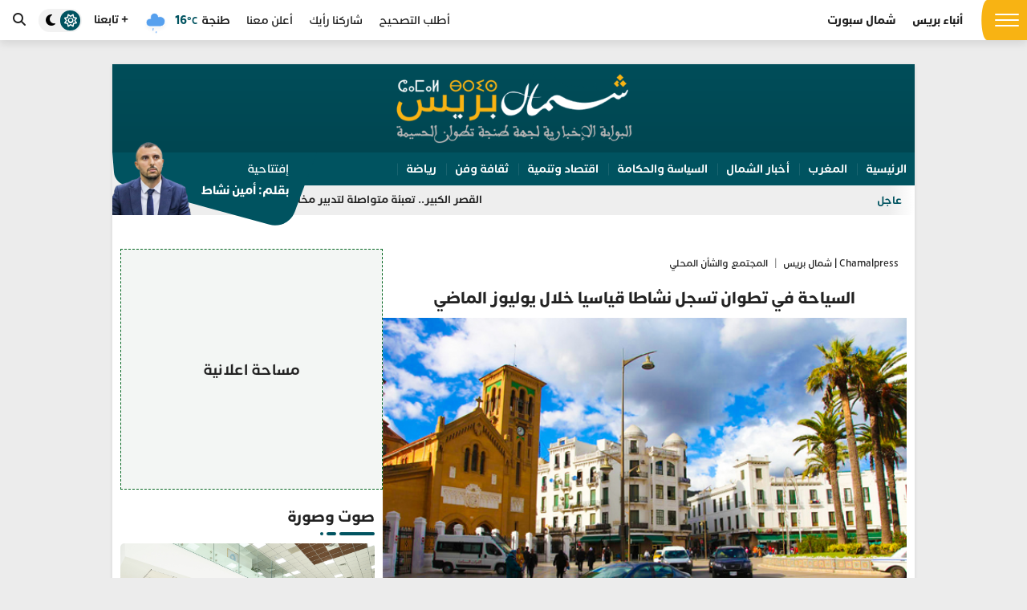

--- FILE ---
content_type: text/html; charset=UTF-8
request_url: https://www.chamalpress.ma/2017/09/4894
body_size: 18758
content:
<!DOCTYPE html>
<html dir="rtl" lang="ar" prefix="og: https://ogp.me/ns#">

<head>
    <meta charset="UTF-8">
    <meta name="viewport" content="width=device-width, initial-scale=1">
    <link rel="profile" href="http://gmpg.org/xfn/11">
    
<!-- تحسين مُحركات البحث بواسطة رانك ماث برو (Rank Math PRO)-  https://s.rankmath.com/home -->
<title>السياحة في تطوان تسجل نشاطا قياسيا خلال يوليوز الماضي - Chamalpress | شمال بريس</title>
<meta name="description" content="وحسب ما أشارت إليه احصائيات وزارة السياحة، فإن يوليوز الماضي عرفت مدينة الحمامة البيضاء تسجيل ارتفاع كبير في عدد السياح الوافدين على المدينة، سواء الاجانب أو"/>
<meta name="robots" content="index, follow, max-snippet:-1, max-video-preview:-1, max-image-preview:large"/>
<link rel="canonical" href="https://www.chamalpress.ma/2017/09/4894" />
<meta property="og:locale" content="ar_AR" />
<meta property="og:type" content="article" />
<meta property="og:title" content="السياحة في تطوان تسجل نشاطا قياسيا خلال يوليوز الماضي - Chamalpress | شمال بريس" />
<meta property="og:description" content="وحسب ما أشارت إليه احصائيات وزارة السياحة، فإن يوليوز الماضي عرفت مدينة الحمامة البيضاء تسجيل ارتفاع كبير في عدد السياح الوافدين على المدينة، سواء الاجانب أو" />
<meta property="og:url" content="https://www.chamalpress.ma/2017/09/4894" />
<meta property="og:site_name" content="Chamalpress | شمال بريس" />
<meta property="article:section" content="المجتمع والشأن المحلي" />
<meta property="og:updated_time" content="2025-10-20T00:40:00+00:00" />
<meta property="og:image" content="https://www.chamalpress.ma/wp-content/uploads/2017/09/Tetouan.jpg" />
<meta property="og:image:secure_url" content="https://www.chamalpress.ma/wp-content/uploads/2017/09/Tetouan.jpg" />
<meta property="og:image:width" content="610" />
<meta property="og:image:height" content="380" />
<meta property="og:image:alt" content="السياحة في تطوان تسجل نشاطا قياسيا خلال يوليوز الماضي" />
<meta property="og:image:type" content="image/jpeg" />
<meta property="article:published_time" content="2017-09-23T21:58:48+00:00" />
<meta property="article:modified_time" content="2025-10-20T00:40:00+00:00" />
<meta name="twitter:card" content="summary_large_image" />
<meta name="twitter:title" content="السياحة في تطوان تسجل نشاطا قياسيا خلال يوليوز الماضي - Chamalpress | شمال بريس" />
<meta name="twitter:description" content="وحسب ما أشارت إليه احصائيات وزارة السياحة، فإن يوليوز الماضي عرفت مدينة الحمامة البيضاء تسجيل ارتفاع كبير في عدد السياح الوافدين على المدينة، سواء الاجانب أو" />
<meta name="twitter:image" content="https://www.chamalpress.ma/wp-content/uploads/2017/09/Tetouan.jpg" />
<meta name="twitter:label1" content="كُتب بواسطة" />
<meta name="twitter:data1" content="شمال بريس" />
<meta name="twitter:label2" content="مدة القراءة" />
<meta name="twitter:data2" content="أقل من دقيقة" />
<script type="application/ld+json" class="rank-math-schema-pro">{"@context":"https://schema.org","@graph":[{"@type":["Organization","Person"],"@id":"https://www.chamalpress.ma/#person","name":"Chamalpress | \u0634\u0645\u0627\u0644 \u0628\u0631\u064a\u0633","url":"https://www.chamalpress.ma"},{"@type":"WebSite","@id":"https://www.chamalpress.ma/#website","url":"https://www.chamalpress.ma","name":"Chamalpress | \u0634\u0645\u0627\u0644 \u0628\u0631\u064a\u0633","publisher":{"@id":"https://www.chamalpress.ma/#person"},"inLanguage":"ar"},{"@type":"ImageObject","@id":"https://www.chamalpress.ma/wp-content/uploads/2017/09/Tetouan.jpg","url":"https://www.chamalpress.ma/wp-content/uploads/2017/09/Tetouan.jpg","width":"610","height":"380","inLanguage":"ar"},{"@type":"WebPage","@id":"https://www.chamalpress.ma/2017/09/4894#webpage","url":"https://www.chamalpress.ma/2017/09/4894","name":"\u0627\u0644\u0633\u064a\u0627\u062d\u0629 \u0641\u064a \u062a\u0637\u0648\u0627\u0646 \u062a\u0633\u062c\u0644 \u0646\u0634\u0627\u0637\u0627 \u0642\u064a\u0627\u0633\u064a\u0627 \u062e\u0644\u0627\u0644 \u064a\u0648\u0644\u064a\u0648\u0632 \u0627\u0644\u0645\u0627\u0636\u064a - Chamalpress | \u0634\u0645\u0627\u0644 \u0628\u0631\u064a\u0633","datePublished":"2017-09-23T21:58:48+00:00","dateModified":"2025-10-20T00:40:00+00:00","isPartOf":{"@id":"https://www.chamalpress.ma/#website"},"primaryImageOfPage":{"@id":"https://www.chamalpress.ma/wp-content/uploads/2017/09/Tetouan.jpg"},"inLanguage":"ar"},{"@type":"Person","@id":"https://www.chamalpress.ma/author/admin","name":"\u0634\u0645\u0627\u0644 \u0628\u0631\u064a\u0633","url":"https://www.chamalpress.ma/author/admin","image":{"@type":"ImageObject","@id":"https://secure.gravatar.com/avatar/b3dfd9f965a31338ea687c7dec3bbe31feeb80e1e6fb8e78a2a7622d29ad3ad3?s=96&amp;d=mm&amp;r=g","url":"https://secure.gravatar.com/avatar/b3dfd9f965a31338ea687c7dec3bbe31feeb80e1e6fb8e78a2a7622d29ad3ad3?s=96&amp;d=mm&amp;r=g","caption":"\u0634\u0645\u0627\u0644 \u0628\u0631\u064a\u0633","inLanguage":"ar"}},{"@type":"BlogPosting","headline":"\u0627\u0644\u0633\u064a\u0627\u062d\u0629 \u0641\u064a \u062a\u0637\u0648\u0627\u0646 \u062a\u0633\u062c\u0644 \u0646\u0634\u0627\u0637\u0627 \u0642\u064a\u0627\u0633\u064a\u0627 \u062e\u0644\u0627\u0644 \u064a\u0648\u0644\u064a\u0648\u0632 \u0627\u0644\u0645\u0627\u0636\u064a - Chamalpress | \u0634\u0645\u0627\u0644 \u0628\u0631\u064a\u0633","datePublished":"2017-09-23T21:58:48+00:00","dateModified":"2025-10-20T00:40:00+00:00","articleSection":"\u0627\u0644\u0645\u062c\u062a\u0645\u0639 \u0648\u0627\u0644\u0634\u0623\u0646 \u0627\u0644\u0645\u062d\u0644\u064a","author":{"@id":"https://www.chamalpress.ma/author/admin","name":"\u0634\u0645\u0627\u0644 \u0628\u0631\u064a\u0633"},"publisher":{"@id":"https://www.chamalpress.ma/#person"},"description":"\u0648\u062d\u0633\u0628 \u0645\u0627 \u0623\u0634\u0627\u0631\u062a \u0625\u0644\u064a\u0647 \u0627\u062d\u0635\u0627\u0626\u064a\u0627\u062a \u0648\u0632\u0627\u0631\u0629 \u0627\u0644\u0633\u064a\u0627\u062d\u0629\u060c \u0641\u0625\u0646 \u064a\u0648\u0644\u064a\u0648\u0632 \u0627\u0644\u0645\u0627\u0636\u064a \u0639\u0631\u0641\u062a \u0645\u062f\u064a\u0646\u0629 \u0627\u0644\u062d\u0645\u0627\u0645\u0629 \u0627\u0644\u0628\u064a\u0636\u0627\u0621 \u062a\u0633\u062c\u064a\u0644 \u0627\u0631\u062a\u0641\u0627\u0639 \u0643\u0628\u064a\u0631 \u0641\u064a \u0639\u062f\u062f \u0627\u0644\u0633\u064a\u0627\u062d \u0627\u0644\u0648\u0627\u0641\u062f\u064a\u0646 \u0639\u0644\u0649 \u0627\u0644\u0645\u062f\u064a\u0646\u0629\u060c \u0633\u0648\u0627\u0621 \u0627\u0644\u0627\u062c\u0627\u0646\u0628 \u0623\u0648","name":"\u0627\u0644\u0633\u064a\u0627\u062d\u0629 \u0641\u064a \u062a\u0637\u0648\u0627\u0646 \u062a\u0633\u062c\u0644 \u0646\u0634\u0627\u0637\u0627 \u0642\u064a\u0627\u0633\u064a\u0627 \u062e\u0644\u0627\u0644 \u064a\u0648\u0644\u064a\u0648\u0632 \u0627\u0644\u0645\u0627\u0636\u064a - Chamalpress | \u0634\u0645\u0627\u0644 \u0628\u0631\u064a\u0633","@id":"https://www.chamalpress.ma/2017/09/4894#richSnippet","isPartOf":{"@id":"https://www.chamalpress.ma/2017/09/4894#webpage"},"image":{"@id":"https://www.chamalpress.ma/wp-content/uploads/2017/09/Tetouan.jpg"},"inLanguage":"ar","mainEntityOfPage":{"@id":"https://www.chamalpress.ma/2017/09/4894#webpage"}}]}</script>
<!-- /إضافة تحسين محركات البحث لووردبريس Rank Math -->

<link rel='dns-prefetch' href='//www.googletagmanager.com' />
<link rel='dns-prefetch' href='//cdnjs.cloudflare.com' />
<link rel='dns-prefetch' href='//fonts.googleapis.com' />
<link rel='dns-prefetch' href='//pagead2.googlesyndication.com' />
<link rel="alternate" type="application/rss+xml" title="Chamalpress | شمال بريس &laquo; الخلاصة" href="https://www.chamalpress.ma/feed" />
<link rel="alternate" type="application/rss+xml" title="Chamalpress | شمال بريس &laquo; خلاصة التعليقات" href="https://www.chamalpress.ma/comments/feed" />
<link rel="alternate" type="application/rss+xml" title="Chamalpress | شمال بريس &laquo; السياحة في تطوان تسجل نشاطا قياسيا خلال يوليوز الماضي خلاصة التعليقات" href="https://www.chamalpress.ma/2017/09/4894/feed" />
<link rel="alternate" title="oEmbed (JSON)" type="application/json+oembed" href="https://www.chamalpress.ma/wp-json/oembed/1.0/embed?url=https%3A%2F%2Fwww.chamalpress.ma%2F2017%2F09%2F4894" />
<link rel="alternate" title="oEmbed (XML)" type="text/xml+oembed" href="https://www.chamalpress.ma/wp-json/oembed/1.0/embed?url=https%3A%2F%2Fwww.chamalpress.ma%2F2017%2F09%2F4894&#038;format=xml" />
<meta property="og:title" content="السياحة في تطوان تسجل نشاطا قياسيا خلال يوليوز الماضي"/><meta property="og:description" content="السياحة في تطوان تسجل نشاطا قياسيا خلال يوليوز الماضي"/><meta property="og:type" content="article"/><meta property="og:url" content="https://www.chamalpress.ma/2017/09/4894"/><meta property="og:image" content="https://www.chamalpress.ma/wp-content/uploads/2017/09/Tetouan-300x187.jpg"/>		<!-- This site uses the Google Analytics by MonsterInsights plugin v9.11.1 - Using Analytics tracking - https://www.monsterinsights.com/ -->
							<script src="//www.googletagmanager.com/gtag/js?id=G-SZ3TR09058"  data-cfasync="false" data-wpfc-render="false" type="text/javascript" async></script>
			<script data-cfasync="false" data-wpfc-render="false" type="text/javascript">
				var mi_version = '9.11.1';
				var mi_track_user = true;
				var mi_no_track_reason = '';
								var MonsterInsightsDefaultLocations = {"page_location":"https:\/\/www.chamalpress.ma\/2017\/09\/4894\/"};
								if ( typeof MonsterInsightsPrivacyGuardFilter === 'function' ) {
					var MonsterInsightsLocations = (typeof MonsterInsightsExcludeQuery === 'object') ? MonsterInsightsPrivacyGuardFilter( MonsterInsightsExcludeQuery ) : MonsterInsightsPrivacyGuardFilter( MonsterInsightsDefaultLocations );
				} else {
					var MonsterInsightsLocations = (typeof MonsterInsightsExcludeQuery === 'object') ? MonsterInsightsExcludeQuery : MonsterInsightsDefaultLocations;
				}

								var disableStrs = [
										'ga-disable-G-SZ3TR09058',
									];

				/* Function to detect opted out users */
				function __gtagTrackerIsOptedOut() {
					for (var index = 0; index < disableStrs.length; index++) {
						if (document.cookie.indexOf(disableStrs[index] + '=true') > -1) {
							return true;
						}
					}

					return false;
				}

				/* Disable tracking if the opt-out cookie exists. */
				if (__gtagTrackerIsOptedOut()) {
					for (var index = 0; index < disableStrs.length; index++) {
						window[disableStrs[index]] = true;
					}
				}

				/* Opt-out function */
				function __gtagTrackerOptout() {
					for (var index = 0; index < disableStrs.length; index++) {
						document.cookie = disableStrs[index] + '=true; expires=Thu, 31 Dec 2099 23:59:59 UTC; path=/';
						window[disableStrs[index]] = true;
					}
				}

				if ('undefined' === typeof gaOptout) {
					function gaOptout() {
						__gtagTrackerOptout();
					}
				}
								window.dataLayer = window.dataLayer || [];

				window.MonsterInsightsDualTracker = {
					helpers: {},
					trackers: {},
				};
				if (mi_track_user) {
					function __gtagDataLayer() {
						dataLayer.push(arguments);
					}

					function __gtagTracker(type, name, parameters) {
						if (!parameters) {
							parameters = {};
						}

						if (parameters.send_to) {
							__gtagDataLayer.apply(null, arguments);
							return;
						}

						if (type === 'event') {
														parameters.send_to = monsterinsights_frontend.v4_id;
							var hookName = name;
							if (typeof parameters['event_category'] !== 'undefined') {
								hookName = parameters['event_category'] + ':' + name;
							}

							if (typeof MonsterInsightsDualTracker.trackers[hookName] !== 'undefined') {
								MonsterInsightsDualTracker.trackers[hookName](parameters);
							} else {
								__gtagDataLayer('event', name, parameters);
							}
							
						} else {
							__gtagDataLayer.apply(null, arguments);
						}
					}

					__gtagTracker('js', new Date());
					__gtagTracker('set', {
						'developer_id.dZGIzZG': true,
											});
					if ( MonsterInsightsLocations.page_location ) {
						__gtagTracker('set', MonsterInsightsLocations);
					}
										__gtagTracker('config', 'G-SZ3TR09058', {"forceSSL":"true","link_attribution":"true"} );
										window.gtag = __gtagTracker;										(function () {
						/* https://developers.google.com/analytics/devguides/collection/analyticsjs/ */
						/* ga and __gaTracker compatibility shim. */
						var noopfn = function () {
							return null;
						};
						var newtracker = function () {
							return new Tracker();
						};
						var Tracker = function () {
							return null;
						};
						var p = Tracker.prototype;
						p.get = noopfn;
						p.set = noopfn;
						p.send = function () {
							var args = Array.prototype.slice.call(arguments);
							args.unshift('send');
							__gaTracker.apply(null, args);
						};
						var __gaTracker = function () {
							var len = arguments.length;
							if (len === 0) {
								return;
							}
							var f = arguments[len - 1];
							if (typeof f !== 'object' || f === null || typeof f.hitCallback !== 'function') {
								if ('send' === arguments[0]) {
									var hitConverted, hitObject = false, action;
									if ('event' === arguments[1]) {
										if ('undefined' !== typeof arguments[3]) {
											hitObject = {
												'eventAction': arguments[3],
												'eventCategory': arguments[2],
												'eventLabel': arguments[4],
												'value': arguments[5] ? arguments[5] : 1,
											}
										}
									}
									if ('pageview' === arguments[1]) {
										if ('undefined' !== typeof arguments[2]) {
											hitObject = {
												'eventAction': 'page_view',
												'page_path': arguments[2],
											}
										}
									}
									if (typeof arguments[2] === 'object') {
										hitObject = arguments[2];
									}
									if (typeof arguments[5] === 'object') {
										Object.assign(hitObject, arguments[5]);
									}
									if ('undefined' !== typeof arguments[1].hitType) {
										hitObject = arguments[1];
										if ('pageview' === hitObject.hitType) {
											hitObject.eventAction = 'page_view';
										}
									}
									if (hitObject) {
										action = 'timing' === arguments[1].hitType ? 'timing_complete' : hitObject.eventAction;
										hitConverted = mapArgs(hitObject);
										__gtagTracker('event', action, hitConverted);
									}
								}
								return;
							}

							function mapArgs(args) {
								var arg, hit = {};
								var gaMap = {
									'eventCategory': 'event_category',
									'eventAction': 'event_action',
									'eventLabel': 'event_label',
									'eventValue': 'event_value',
									'nonInteraction': 'non_interaction',
									'timingCategory': 'event_category',
									'timingVar': 'name',
									'timingValue': 'value',
									'timingLabel': 'event_label',
									'page': 'page_path',
									'location': 'page_location',
									'title': 'page_title',
									'referrer' : 'page_referrer',
								};
								for (arg in args) {
																		if (!(!args.hasOwnProperty(arg) || !gaMap.hasOwnProperty(arg))) {
										hit[gaMap[arg]] = args[arg];
									} else {
										hit[arg] = args[arg];
									}
								}
								return hit;
							}

							try {
								f.hitCallback();
							} catch (ex) {
							}
						};
						__gaTracker.create = newtracker;
						__gaTracker.getByName = newtracker;
						__gaTracker.getAll = function () {
							return [];
						};
						__gaTracker.remove = noopfn;
						__gaTracker.loaded = true;
						window['__gaTracker'] = __gaTracker;
					})();
									} else {
										console.log("");
					(function () {
						function __gtagTracker() {
							return null;
						}

						window['__gtagTracker'] = __gtagTracker;
						window['gtag'] = __gtagTracker;
					})();
									}
			</script>
							<!-- / Google Analytics by MonsterInsights -->
		<style id='wp-img-auto-sizes-contain-inline-css' type='text/css'>
img:is([sizes=auto i],[sizes^="auto," i]){contain-intrinsic-size:3000px 1500px}
/*# sourceURL=wp-img-auto-sizes-contain-inline-css */
</style>
<style id='wp-emoji-styles-inline-css' type='text/css'>

	img.wp-smiley, img.emoji {
		display: inline !important;
		border: none !important;
		box-shadow: none !important;
		height: 1em !important;
		width: 1em !important;
		margin: 0 0.07em !important;
		vertical-align: -0.1em !important;
		background: none !important;
		padding: 0 !important;
	}
/*# sourceURL=wp-emoji-styles-inline-css */
</style>
<style id='classic-theme-styles-inline-css' type='text/css'>
/*! This file is auto-generated */
.wp-block-button__link{color:#fff;background-color:#32373c;border-radius:9999px;box-shadow:none;text-decoration:none;padding:calc(.667em + 2px) calc(1.333em + 2px);font-size:1.125em}.wp-block-file__button{background:#32373c;color:#fff;text-decoration:none}
/*# sourceURL=/wp-includes/css/classic-themes.min.css */
</style>
<link rel='stylesheet' id='contact-form-7-css' href='https://www.chamalpress.ma/wp-content/plugins/contact-form-7/includes/css/styles.css?ver=6.1.4' type='text/css' media='all' />
<link rel='stylesheet' id='contact-form-7-rtl-css' href='https://www.chamalpress.ma/wp-content/plugins/contact-form-7/includes/css/styles-rtl.css?ver=6.1.4' type='text/css' media='all' />
<link rel='stylesheet' id='gn-frontend-gnfollow-style-css' href='https://www.chamalpress.ma/wp-content/plugins/gn-publisher/assets/css/gn-frontend-gnfollow.min.css?ver=1.5.26' type='text/css' media='all' />
<link crossorigin="anonymous" rel='stylesheet' id='ap-fa-css' href='https://cdnjs.cloudflare.com/ajax/libs/font-awesome/6.5.1/css/all.min.css' type='text/css' media='all' />
<link crossorigin="anonymous" rel='stylesheet' id='google-font-css' href='https://fonts.googleapis.com/css2?family=Alexandria:wght@400..900&#038;display=swap' type='text/css' media='all' />
<link rel='stylesheet' id='ap-style-css' href='https://www.chamalpress.ma/wp-content/themes/chamalpress/style.min.css?ver=6.9' type='text/css' media='all' />
<script type="text/javascript" src="https://www.chamalpress.ma/wp-content/plugins/google-analytics-for-wordpress/assets/js/frontend-gtag.min.js?ver=9.11.1" id="monsterinsights-frontend-script-js" async="async" data-wp-strategy="async"></script>
<script data-cfasync="false" data-wpfc-render="false" type="text/javascript" id='monsterinsights-frontend-script-js-extra'>/* <![CDATA[ */
var monsterinsights_frontend = {"js_events_tracking":"true","download_extensions":"doc,pdf,ppt,zip,xls,docx,pptx,xlsx","inbound_paths":"[{\"path\":\"\\\/go\\\/\",\"label\":\"affiliate\"},{\"path\":\"\\\/recommend\\\/\",\"label\":\"affiliate\"}]","home_url":"https:\/\/www.chamalpress.ma","hash_tracking":"false","v4_id":"G-SZ3TR09058"};/* ]]> */
</script>
<script type="text/javascript" src="https://www.chamalpress.ma/wp-includes/js/jquery/jquery.min.js?ver=3.7.1" id="jquery-core-js"></script>
<script type="text/javascript" src="https://www.chamalpress.ma/wp-includes/js/jquery/jquery-migrate.min.js?ver=3.4.1" id="jquery-migrate-js"></script>

<!-- Google tag (gtag.js) snippet added by Site Kit -->
<!-- Google Analytics snippet added by Site Kit -->
<script type="text/javascript" src="https://www.googletagmanager.com/gtag/js?id=GT-KVM4XSG" id="google_gtagjs-js" async></script>
<script type="text/javascript" id="google_gtagjs-js-after">
/* <![CDATA[ */
window.dataLayer = window.dataLayer || [];function gtag(){dataLayer.push(arguments);}
gtag("set","linker",{"domains":["www.chamalpress.ma"]});
gtag("js", new Date());
gtag("set", "developer_id.dZTNiMT", true);
gtag("config", "GT-KVM4XSG", {"googlesitekit_post_type":"post","googlesitekit_post_categories":"\u0627\u0644\u0645\u062c\u062a\u0645\u0639 \u0648\u0627\u0644\u0634\u0623\u0646 \u0627\u0644\u0645\u062d\u0644\u064a","googlesitekit_post_date":"20170923"});
//# sourceURL=google_gtagjs-js-after
/* ]]> */
</script>
<link rel="https://api.w.org/" href="https://www.chamalpress.ma/wp-json/" /><link rel="alternate" title="JSON" type="application/json" href="https://www.chamalpress.ma/wp-json/wp/v2/posts/4894" /><link rel="EditURI" type="application/rsd+xml" title="RSD" href="https://www.chamalpress.ma/xmlrpc.php?rsd" />
<meta name="generator" content="WordPress 6.9" />
<link rel='shortlink' href='https://www.chamalpress.ma/?p=4894' />
<meta name="generator" content="Site Kit by Google 1.171.0" /><!-- Analytics by WP Statistics - https://wp-statistics.com -->
     <style>
        :root {
            --bg-color: #ececec;
            --primary: #005360;
        }

        .dark-mode:root {
            --primary: #019ba0;
        }

        .alert {
            background: ;
        }
    </style>

<!-- Google AdSense meta tags added by Site Kit -->
<meta name="google-adsense-platform-account" content="ca-host-pub-2644536267352236">
<meta name="google-adsense-platform-domain" content="sitekit.withgoogle.com">
<!-- End Google AdSense meta tags added by Site Kit -->
<link rel="amphtml" href="https://www.chamalpress.ma/2017/09/4894?amp=1">
<!-- Google AdSense snippet added by Site Kit -->
<script type="text/javascript" async="async" src="https://pagead2.googlesyndication.com/pagead/js/adsbygoogle.js?client=ca-pub-4006691541046112&amp;host=ca-host-pub-2644536267352236" crossorigin="anonymous"></script>

<!-- End Google AdSense snippet added by Site Kit -->
<link rel="icon" href="https://www.chamalpress.ma/wp-content/uploads/2020/02/cropped-logo-32x32.png" sizes="32x32" />
<link rel="icon" href="https://www.chamalpress.ma/wp-content/uploads/2020/02/cropped-logo-192x192.png" sizes="192x192" />
<link rel="apple-touch-icon" href="https://www.chamalpress.ma/wp-content/uploads/2020/02/cropped-logo-180x180.png" />
<meta name="msapplication-TileImage" content="https://www.chamalpress.ma/wp-content/uploads/2020/02/cropped-logo-270x270.png" />
<style id='global-styles-inline-css' type='text/css'>
:root{--wp--preset--aspect-ratio--square: 1;--wp--preset--aspect-ratio--4-3: 4/3;--wp--preset--aspect-ratio--3-4: 3/4;--wp--preset--aspect-ratio--3-2: 3/2;--wp--preset--aspect-ratio--2-3: 2/3;--wp--preset--aspect-ratio--16-9: 16/9;--wp--preset--aspect-ratio--9-16: 9/16;--wp--preset--color--black: #000000;--wp--preset--color--cyan-bluish-gray: #abb8c3;--wp--preset--color--white: #ffffff;--wp--preset--color--pale-pink: #f78da7;--wp--preset--color--vivid-red: #cf2e2e;--wp--preset--color--luminous-vivid-orange: #ff6900;--wp--preset--color--luminous-vivid-amber: #fcb900;--wp--preset--color--light-green-cyan: #7bdcb5;--wp--preset--color--vivid-green-cyan: #00d084;--wp--preset--color--pale-cyan-blue: #8ed1fc;--wp--preset--color--vivid-cyan-blue: #0693e3;--wp--preset--color--vivid-purple: #9b51e0;--wp--preset--gradient--vivid-cyan-blue-to-vivid-purple: linear-gradient(135deg,rgb(6,147,227) 0%,rgb(155,81,224) 100%);--wp--preset--gradient--light-green-cyan-to-vivid-green-cyan: linear-gradient(135deg,rgb(122,220,180) 0%,rgb(0,208,130) 100%);--wp--preset--gradient--luminous-vivid-amber-to-luminous-vivid-orange: linear-gradient(135deg,rgb(252,185,0) 0%,rgb(255,105,0) 100%);--wp--preset--gradient--luminous-vivid-orange-to-vivid-red: linear-gradient(135deg,rgb(255,105,0) 0%,rgb(207,46,46) 100%);--wp--preset--gradient--very-light-gray-to-cyan-bluish-gray: linear-gradient(135deg,rgb(238,238,238) 0%,rgb(169,184,195) 100%);--wp--preset--gradient--cool-to-warm-spectrum: linear-gradient(135deg,rgb(74,234,220) 0%,rgb(151,120,209) 20%,rgb(207,42,186) 40%,rgb(238,44,130) 60%,rgb(251,105,98) 80%,rgb(254,248,76) 100%);--wp--preset--gradient--blush-light-purple: linear-gradient(135deg,rgb(255,206,236) 0%,rgb(152,150,240) 100%);--wp--preset--gradient--blush-bordeaux: linear-gradient(135deg,rgb(254,205,165) 0%,rgb(254,45,45) 50%,rgb(107,0,62) 100%);--wp--preset--gradient--luminous-dusk: linear-gradient(135deg,rgb(255,203,112) 0%,rgb(199,81,192) 50%,rgb(65,88,208) 100%);--wp--preset--gradient--pale-ocean: linear-gradient(135deg,rgb(255,245,203) 0%,rgb(182,227,212) 50%,rgb(51,167,181) 100%);--wp--preset--gradient--electric-grass: linear-gradient(135deg,rgb(202,248,128) 0%,rgb(113,206,126) 100%);--wp--preset--gradient--midnight: linear-gradient(135deg,rgb(2,3,129) 0%,rgb(40,116,252) 100%);--wp--preset--font-size--small: 13px;--wp--preset--font-size--medium: 20px;--wp--preset--font-size--large: 36px;--wp--preset--font-size--x-large: 42px;--wp--preset--spacing--20: 0.44rem;--wp--preset--spacing--30: 0.67rem;--wp--preset--spacing--40: 1rem;--wp--preset--spacing--50: 1.5rem;--wp--preset--spacing--60: 2.25rem;--wp--preset--spacing--70: 3.38rem;--wp--preset--spacing--80: 5.06rem;--wp--preset--shadow--natural: 6px 6px 9px rgba(0, 0, 0, 0.2);--wp--preset--shadow--deep: 12px 12px 50px rgba(0, 0, 0, 0.4);--wp--preset--shadow--sharp: 6px 6px 0px rgba(0, 0, 0, 0.2);--wp--preset--shadow--outlined: 6px 6px 0px -3px rgb(255, 255, 255), 6px 6px rgb(0, 0, 0);--wp--preset--shadow--crisp: 6px 6px 0px rgb(0, 0, 0);}:where(.is-layout-flex){gap: 0.5em;}:where(.is-layout-grid){gap: 0.5em;}body .is-layout-flex{display: flex;}.is-layout-flex{flex-wrap: wrap;align-items: center;}.is-layout-flex > :is(*, div){margin: 0;}body .is-layout-grid{display: grid;}.is-layout-grid > :is(*, div){margin: 0;}:where(.wp-block-columns.is-layout-flex){gap: 2em;}:where(.wp-block-columns.is-layout-grid){gap: 2em;}:where(.wp-block-post-template.is-layout-flex){gap: 1.25em;}:where(.wp-block-post-template.is-layout-grid){gap: 1.25em;}.has-black-color{color: var(--wp--preset--color--black) !important;}.has-cyan-bluish-gray-color{color: var(--wp--preset--color--cyan-bluish-gray) !important;}.has-white-color{color: var(--wp--preset--color--white) !important;}.has-pale-pink-color{color: var(--wp--preset--color--pale-pink) !important;}.has-vivid-red-color{color: var(--wp--preset--color--vivid-red) !important;}.has-luminous-vivid-orange-color{color: var(--wp--preset--color--luminous-vivid-orange) !important;}.has-luminous-vivid-amber-color{color: var(--wp--preset--color--luminous-vivid-amber) !important;}.has-light-green-cyan-color{color: var(--wp--preset--color--light-green-cyan) !important;}.has-vivid-green-cyan-color{color: var(--wp--preset--color--vivid-green-cyan) !important;}.has-pale-cyan-blue-color{color: var(--wp--preset--color--pale-cyan-blue) !important;}.has-vivid-cyan-blue-color{color: var(--wp--preset--color--vivid-cyan-blue) !important;}.has-vivid-purple-color{color: var(--wp--preset--color--vivid-purple) !important;}.has-black-background-color{background-color: var(--wp--preset--color--black) !important;}.has-cyan-bluish-gray-background-color{background-color: var(--wp--preset--color--cyan-bluish-gray) !important;}.has-white-background-color{background-color: var(--wp--preset--color--white) !important;}.has-pale-pink-background-color{background-color: var(--wp--preset--color--pale-pink) !important;}.has-vivid-red-background-color{background-color: var(--wp--preset--color--vivid-red) !important;}.has-luminous-vivid-orange-background-color{background-color: var(--wp--preset--color--luminous-vivid-orange) !important;}.has-luminous-vivid-amber-background-color{background-color: var(--wp--preset--color--luminous-vivid-amber) !important;}.has-light-green-cyan-background-color{background-color: var(--wp--preset--color--light-green-cyan) !important;}.has-vivid-green-cyan-background-color{background-color: var(--wp--preset--color--vivid-green-cyan) !important;}.has-pale-cyan-blue-background-color{background-color: var(--wp--preset--color--pale-cyan-blue) !important;}.has-vivid-cyan-blue-background-color{background-color: var(--wp--preset--color--vivid-cyan-blue) !important;}.has-vivid-purple-background-color{background-color: var(--wp--preset--color--vivid-purple) !important;}.has-black-border-color{border-color: var(--wp--preset--color--black) !important;}.has-cyan-bluish-gray-border-color{border-color: var(--wp--preset--color--cyan-bluish-gray) !important;}.has-white-border-color{border-color: var(--wp--preset--color--white) !important;}.has-pale-pink-border-color{border-color: var(--wp--preset--color--pale-pink) !important;}.has-vivid-red-border-color{border-color: var(--wp--preset--color--vivid-red) !important;}.has-luminous-vivid-orange-border-color{border-color: var(--wp--preset--color--luminous-vivid-orange) !important;}.has-luminous-vivid-amber-border-color{border-color: var(--wp--preset--color--luminous-vivid-amber) !important;}.has-light-green-cyan-border-color{border-color: var(--wp--preset--color--light-green-cyan) !important;}.has-vivid-green-cyan-border-color{border-color: var(--wp--preset--color--vivid-green-cyan) !important;}.has-pale-cyan-blue-border-color{border-color: var(--wp--preset--color--pale-cyan-blue) !important;}.has-vivid-cyan-blue-border-color{border-color: var(--wp--preset--color--vivid-cyan-blue) !important;}.has-vivid-purple-border-color{border-color: var(--wp--preset--color--vivid-purple) !important;}.has-vivid-cyan-blue-to-vivid-purple-gradient-background{background: var(--wp--preset--gradient--vivid-cyan-blue-to-vivid-purple) !important;}.has-light-green-cyan-to-vivid-green-cyan-gradient-background{background: var(--wp--preset--gradient--light-green-cyan-to-vivid-green-cyan) !important;}.has-luminous-vivid-amber-to-luminous-vivid-orange-gradient-background{background: var(--wp--preset--gradient--luminous-vivid-amber-to-luminous-vivid-orange) !important;}.has-luminous-vivid-orange-to-vivid-red-gradient-background{background: var(--wp--preset--gradient--luminous-vivid-orange-to-vivid-red) !important;}.has-very-light-gray-to-cyan-bluish-gray-gradient-background{background: var(--wp--preset--gradient--very-light-gray-to-cyan-bluish-gray) !important;}.has-cool-to-warm-spectrum-gradient-background{background: var(--wp--preset--gradient--cool-to-warm-spectrum) !important;}.has-blush-light-purple-gradient-background{background: var(--wp--preset--gradient--blush-light-purple) !important;}.has-blush-bordeaux-gradient-background{background: var(--wp--preset--gradient--blush-bordeaux) !important;}.has-luminous-dusk-gradient-background{background: var(--wp--preset--gradient--luminous-dusk) !important;}.has-pale-ocean-gradient-background{background: var(--wp--preset--gradient--pale-ocean) !important;}.has-electric-grass-gradient-background{background: var(--wp--preset--gradient--electric-grass) !important;}.has-midnight-gradient-background{background: var(--wp--preset--gradient--midnight) !important;}.has-small-font-size{font-size: var(--wp--preset--font-size--small) !important;}.has-medium-font-size{font-size: var(--wp--preset--font-size--medium) !important;}.has-large-font-size{font-size: var(--wp--preset--font-size--large) !important;}.has-x-large-font-size{font-size: var(--wp--preset--font-size--x-large) !important;}
/*# sourceURL=global-styles-inline-css */
</style>
</head>
<!-- Google Tag Manager -->
<script>(function(w,d,s,l,i){w[l]=w[l]||[];w[l].push({'gtm.start':
new Date().getTime(),event:'gtm.js'});var f=d.getElementsByTagName(s)[0],
j=d.createElement(s),dl=l!='dataLayer'?'&l='+l:'';j.async=true;j.src=
'https://www.googletagmanager.com/gtm.js?id='+i+dl;f.parentNode.insertBefore(j,f);
})(window,document,'script','dataLayer','GTM-NZ5WMBTV');</script>
<!-- End Google Tag Manager -->
<body>
	<!-- Google Tag Manager (noscript) -->
<noscript><iframe src="https://www.googletagmanager.com/ns.html?id=GTM-NZ5WMBTV"
height="0" width="0" style="display:none;visibility:hidden"></iframe></noscript>
<!-- End Google Tag Manager (noscript) -->
    <div class="newtop">
    <div class="inn">


        <div class="menu-btn">
            <div class="menu-btn__burger"></div>
        </div>


        <div class="top-menu-right"><ul id="menu-top_right" class="menu"><li id="menu-item-31890" class="menu-item menu-item-type-custom menu-item-object-custom menu-item-31890"><a href="https://anbaepress.com/">أنباء بريس</a></li>
<li id="menu-item-29988" class="menu-item menu-item-type-custom menu-item-object-custom menu-item-29988"><a href="http://chamalsport.com/">شمال سبورت</a></li>
</ul></div>
        <div class="top-menu-left"><ul id="menu-top_left" class="menu"><li id="menu-item-46163" class="menu-item menu-item-type-post_type menu-item-object-page menu-item-46163"><a href="https://www.chamalpress.ma/%d8%a3%d8%b7%d9%84%d8%a8-%d8%a7%d9%84%d8%aa%d8%b5%d8%ad%d9%8a%d8%ad">أطلب التصحيح</a></li>
<li id="menu-item-22905" class="menu-item menu-item-type-post_type menu-item-object-page menu-item-22905"><a href="https://www.chamalpress.ma/%d9%84%d9%84%d9%86%d8%b4%d8%b1-%d9%81%d9%8a-%d8%a7%d9%84%d9%85%d9%88%d9%82%d8%b9">شاركنا رأيك</a></li>
<li id="menu-item-29985" class="menu-item menu-item-type-post_type menu-item-object-page menu-item-29985"><a href="https://www.chamalpress.ma/%d8%a7%d9%84%d8%a5%d8%b9%d9%84%d8%a7%d9%86%d8%a7%d8%aa-%d9%88%d8%a7%d9%84%d9%85%d8%b5%d9%84%d8%ad%d8%a9-%d8%a7%d9%84%d8%aa%d8%ac%d8%a7%d8%b1%d9%8a%d8%a9">أعلن معنا</a></li>
</ul></div>

        <div class="ap-weather">
    <span class="navcard">
        <div class="name">
            <div class="name_block">-</div>
            <div class="meteo_today">
                <div class="temp_block"><span></span><small>°C</small></div>
            </div>
        </div>
        <div class="ap-today-weather-icon">
            <div class="icon_block"><img src="https://www.chamalpress.ma/wp-content/themes/chamalpress/assets/img/weather.svg" alt="weather"></div>
        </div>
    </span>


    <div id="dropdown-weather" class="block-content">
                <div class="w-head">
            <span>اسم المدينة</span>
            <select name="cities" data-country="ma" class="my_cities">
                <option value="tangier">طنجة</option><option value="rabat">الرباط</option><option value="tetouan">تطوان</option><option value="al hoceima">الحسيمة</option><option value="casablanca">الدار البيضاء</option><option value="Fes">فاس</option><option value="marrakech">مراكش</option><option value="agadir">أكادير</option><option value="meknes">مكناس</option><option value="oujda">وجدة</option><option value="laayoune">العيون</option><option value="dakhla">الداخلة</option><option value="essaouira">الصويرة</option><option value="beni mellal">بني ملال</option><option value="nador">الناضور</option><option value="asfi">اسفي</option><option value="khouribga">خريبكة</option><option value="el Jadida">الجديدة</option><option value="berkane">بركان</option><option value="taza">تازة</option><option value="mohammedia">المحمدية</option><option value="khemisset">الخميسات</option><option value="errachidia">الرشيدية</option><option value="kenitra">القنيطرة</option><option value="khenifra">خنيفرة</option><option value="larache">العرائش</option><option value="settat">سطات</option><option value="targuist">تارجيست</option>            </select>
        </div>

        <div class="pray_weather">
            <div class="wt"><div class="icon_block"><img src="https://www.chamalpress.ma/wp-content/themes/chamalpress/assets/img/weather.svg" alt="weather"></div><div class="meteo_today"><div class="temp_block"><span></span><small>°C</small></div></div><div class="situation_block"><div class="meteo_block hum">الرطوبة : <span></span>%</div><div class="meteo_block wind">الرياح : <span></span>km/h</div></div></div><div class="meteo_week"><table><thead><tr><th scope="col" class="py-2">السبت</th><th scope="col" class="py-2">الأحد</th><th scope="col" class="py-2">الأثنين</th><th scope="col" class="py-2">الثلاثاء</th><th scope="col" class="py-2">الأربعاء</th></tr></thead><tbody><tr><td class="py-2 prayer-time degrees-one"><span></span><img src="https://www.chamalpress.ma/wp-content/themes/chamalpress/assets/img/weather.svg" alt="weather"></td><td class="py-2 prayer-time degrees-two"><span></span><img src="https://www.chamalpress.ma/wp-content/themes/chamalpress/assets/img/weather.svg" alt="weather"></td><td class="py-2 prayer-time degrees-three"><span></span><img src="https://www.chamalpress.ma/wp-content/themes/chamalpress/assets/img/weather.svg" alt="weather"></td><td class="py-2 prayer-time degrees-four"><span></span><img src="https://www.chamalpress.ma/wp-content/themes/chamalpress/assets/img/weather.svg" alt="weather"></td><td class="py-2 prayer-time degrees-five"><span></span><img src="https://www.chamalpress.ma/wp-content/themes/chamalpress/assets/img/weather.svg" alt="weather"></td></tr></tbody></table></div>        </div>

    </div>
</div>
        <div class="ap-social">
            <span>+ تابعنا</span>
            <div class="social-body">
                    <ul class="soc">
                    <li><a href="https://www.facebook.com/chamalpress.ma" aria-label="facebook" class="fab fa-facebook"
                    target="_blank"><span></span></a></li>
                    <li><a href="https://www.instagram.com/chamalpress.ma/" aria-label="instagram" class="fab fa-instagram"
                    target="_blank"><span></span></a></li>
                    <li><a href="https://www.chamalpress.ma/#" aria-label="twitter" class="twitter fa-brands fa-square-x-twitter"
                    target="_blank"><span></span></a></li>
                    <li><a href="https://www.youtube.com/@Chamalpress." aria-label="youtube" class="fab fa-youtube"
                    target="_blank"><span></span></a></li>
                    <li><a href="https://whatsapp.com/channel/0029Vb0tq50LdQei7FS6x00v" aria-label="whatsapp" class="fab fa-whatsapp"
                    target="_blank"><span></span></a></li>
            </ul>
            </div>
        </div>
        <button class="modeSwitchButton" aria-label="top-theme">
            <i class="fa-regular fa-sun light"></i>
            <i class="fa-solid fa-moon dark"></i>
        </button>

        <div class="ap-search-top bx-search">
            <i class="fa fa-search" aria-hidden="true"></i>
        </div>
    </div>


    <div class="search-box">
        <div class="inn">
            <div class="search-form">
                <form role="search" method="get" id="searchform" class="searchform" action="https://www.chamalpress.ma/">
                    <div class="box">
                        <input type="text" value="" name="s" id="s" placeholder="يرجى ادخال كلمة البحث" size="20">
                        <button type="submit" id="searchsubmit">
                            <span class="icon">بحث</span>
                        </button>
                    </div>
                </form>
            </div>
            <div class="close-s">
                <i class="fas fa-times"></i>
            </div>
        </div>
    </div>
    <div class="ap-meg-menu">
    <div class="container">
        <div class="inc">

            <!-- menu -->
            <ul id="menu-menu_right" class="imu-menu"><li id="menu-item-29957" class="menu-item menu-item-type-taxonomy menu-item-object-category menu-item-29957"><a href="https://www.chamalpress.ma/category/%d8%b1%d8%a3%d9%8a-%d9%88%d8%aa%d8%ad%d9%84%d9%8a%d9%84"><i class="fas fa-pen-fancy"></i> كُتّاب وآراء</a></li>
<li id="menu-item-29959" class="menu-item menu-item-type-taxonomy menu-item-object-category menu-item-29959"><a href="https://www.chamalpress.ma/category/%d8%a3%d8%ae%d8%a8%d8%a7%d8%b1-%d8%a7%d9%84%d8%b4%d9%85%d8%a7%d9%84"><i class="far fa-newspaper"></i> أخبار الشمال</a></li>
<li id="menu-item-29960" class="menu-item menu-item-type-taxonomy menu-item-object-category menu-item-29960"><a href="https://www.chamalpress.ma/category/%d9%88%d8%b3%d8%a7%d8%a6%d8%b7-%d9%88%d9%85%d9%86%d8%b5%d8%a7%d8%aa/%d8%b4%d9%85%d8%a7%d9%84-%d8%a8%d8%b1%d9%8a%d8%b3-tv"><i class="fab fa-youtube"></i> صوت وصورة</a></li>
</ul>
            <!-- news -->
            <div class="imu-news">
                <div class="tt"><span>اخبار</span></div>
                <div class="menu-menu_left-container"><ul id="menu-menu_left" class="menu"><li id="menu-item-29976" class="menu-item menu-item-type-taxonomy menu-item-object-category menu-item-29976"><a href="https://www.chamalpress.ma/category/%d8%a7%d9%84%d8%a3%d9%86%d8%b4%d8%b7%d8%a9-%d8%a7%d9%84%d9%85%d9%84%d9%83%d9%8a%d8%a9-%d9%88%d8%a7%d9%84%d8%a3%d9%85%d9%8a%d8%b1%d9%8a%d8%a9">الأنشطة الملكية والأميرية</a></li>
<li id="menu-item-29961" class="menu-item menu-item-type-taxonomy menu-item-object-category menu-item-29961"><a href="https://www.chamalpress.ma/category/%d9%88%d8%b3%d8%a7%d8%a6%d8%b7-%d9%88%d9%85%d9%86%d8%b5%d8%a7%d8%aa/%d8%a2%d8%ac%d9%8a-%d8%aa%d8%b3%d8%aa%d8%a7%d9%81%d8%af-%d8%a8%d8%a7%d9%84%d8%af%d8%a7%d8%b1%d8%ac%d8%a9">آجي تستافد بالدارجة.. !</a></li>
<li id="menu-item-29965" class="menu-item menu-item-type-taxonomy menu-item-object-category menu-item-29965"><a href="https://www.chamalpress.ma/category/%d8%a7%d9%84%d8%b7%d8%a7%d9%82%d8%a9-%d9%88%d8%a7%d9%84%d9%85%d9%86%d8%a7%d8%ae">الطاقة والمناخ</a></li>
<li id="menu-item-29963" class="menu-item menu-item-type-taxonomy menu-item-object-category menu-item-29963"><a href="https://www.chamalpress.ma/category/%d8%a7%d9%82%d8%aa%d8%b5%d8%a7%d8%af-%d9%88%d8%aa%d9%86%d9%85%d9%8a%d8%a9">اقتصاد وتنمية</a></li>
<li id="menu-item-29969" class="menu-item menu-item-type-taxonomy menu-item-object-category menu-item-29969"><a href="https://www.chamalpress.ma/category/%d8%a7%d9%84%d8%aa%d8%b9%d9%84%d9%8a%d9%85-%d9%88%d8%a7%d9%84%d8%a8%d8%ad%d8%ab-%d8%a7%d9%84%d8%b9%d9%84%d9%85%d9%8a">التعليم والبحث العلمي</a></li>
<li id="menu-item-29972" class="menu-item menu-item-type-taxonomy menu-item-object-category menu-item-29972"><a href="https://www.chamalpress.ma/category/%d8%b1%d9%8a%d8%a7%d8%b6%d8%a9">رياضة</a></li>
<li id="menu-item-29974" class="menu-item menu-item-type-taxonomy menu-item-object-category menu-item-29974"><a href="https://www.chamalpress.ma/category/%d8%a7%d9%84%d8%b3%d9%8a%d8%a7%d8%b3%d8%a9-%d9%88%d8%a7%d9%84%d8%ad%d9%83%d8%a7%d9%85%d8%a9">السياسة والحكامة</a></li>
<li id="menu-item-29971" class="menu-item menu-item-type-taxonomy menu-item-object-category menu-item-29971"><a href="https://www.chamalpress.ma/category/%d8%a7%d9%84%d8%a3%d9%85%d9%86-%d9%88%d8%a7%d9%84%d9%82%d8%b6%d8%a7%d8%a1">الأمن والقضاء</a></li>
<li id="menu-item-29975" class="menu-item menu-item-type-taxonomy menu-item-object-category menu-item-29975"><a href="https://www.chamalpress.ma/category/%d8%a7%d9%84%d8%b5%d8%ad%d8%a9-%d9%88%d8%a7%d9%84%d8%ad%d9%8a%d8%a7%d8%a9">الصحة والحياة</a></li>
<li id="menu-item-29977" class="menu-item menu-item-type-taxonomy menu-item-object-category menu-item-29977"><a href="https://www.chamalpress.ma/category/%d8%a7%d9%84%d8%aa%d8%ad%d9%88%d9%84-%d8%a7%d9%84%d8%b1%d9%82%d9%85%d9%8a-%d9%88%d8%a7%d9%84%d8%a5%d8%b9%d9%84%d8%a7%d9%85">التحول الرقمي والإعلام</a></li>
<li id="menu-item-29978" class="menu-item menu-item-type-taxonomy menu-item-object-category menu-item-29978"><a href="https://www.chamalpress.ma/category/%d8%a8%d9%88%d8%b1%d8%aa%d8%b1%d9%8a%d9%87%d8%a7%d8%aa-%d9%88%d8%b4%d8%ae%d8%b5%d9%8a%d8%a7%d8%aa">بورتريهات وشخصيات</a></li>
</ul></div>            </div>




        </div>
    </div>
</div></div>    <div class="overlay"></div>

    <div class="container">
        <div class="wrapper">
            <header class="ap_header">
                
                <div class="inn">
                    <button class="modeSwitchButton" aria-label="theme">
                        <i class="fa-regular fa-sun light"></i>
                        <i class="fa-solid fa-moon dark"></i>
                    </button>

                    <a href="https://www.chamalpress.ma" class="logo"><img src="https://www.chamalpress.ma/wp-content/uploads/2022/11/logo.png"
                            alt="Chamalpress | شمال بريس"></a>
                    <div class="nav-toggle">
                        <div class="bar"></div>
                    </div>

                </div><!-- inn -->
                            </header>

            <div class="head-container">
                <div class="head-right">
                                            <div class="ap_menu">
                            <ul id="menu-menu1" class="nav-menu mnmnuul wlkrapmn"><li id="menu-item-13452" class="menu-item menu-item-type-custom menu-item-object-custom menu-item-home menu-item-13452"><a href="http://www.chamalpress.ma/"><span class="m">الرئيسية</span></a></li>
<li id="menu-item-62547" class="menu-item menu-item-type-taxonomy menu-item-object-category menu-item-62547"><a href="https://www.chamalpress.ma/category/%d8%a7%d9%84%d9%85%d8%ba%d8%b1%d8%a8-%d8%a7%d9%84%d9%8a%d9%88%d9%85"><span class="m">المغرب</span></a></li>
<li id="menu-item-1656" class="menu-item menu-item-type-taxonomy menu-item-object-category menu-item-has-children menu-item-1656"><a href="https://www.chamalpress.ma/category/%d8%a3%d8%ae%d8%a8%d8%a7%d8%b1-%d8%a7%d9%84%d8%b4%d9%85%d8%a7%d9%84"><span class="m">أخبار الشمال</span></a><div class="wlkrdap clearfix">
<ul class="sub-menu">
	<li id="menu-item-2391" class="menu-item menu-item-type-taxonomy menu-item-object-category menu-item-2391"><a href="https://www.chamalpress.ma/category/%d8%a3%d8%ae%d8%a8%d8%a7%d8%b1-%d8%a7%d9%84%d8%b4%d9%85%d8%a7%d9%84/%d8%b7%d9%86%d8%ac%d8%a9-%d8%a3%d8%b5%d9%8a%d9%84%d8%a9"><span class="m">طنجة أصيلة</span></a></li>
	<li id="menu-item-2388" class="menu-item menu-item-type-taxonomy menu-item-object-category menu-item-2388"><a href="https://www.chamalpress.ma/category/%d8%a3%d8%ae%d8%a8%d8%a7%d8%b1-%d8%a7%d9%84%d8%b4%d9%85%d8%a7%d9%84/%d8%a7%d9%84%d9%85%d8%b6%d9%8a%d9%82-%d8%a7%d9%84%d9%81%d9%86%d9%8a%d8%af%d9%82"><span class="m">المضيق الفنيدق</span></a></li>
	<li id="menu-item-2389" class="menu-item menu-item-type-taxonomy menu-item-object-category menu-item-2389"><a href="https://www.chamalpress.ma/category/%d8%a3%d8%ae%d8%a8%d8%a7%d8%b1-%d8%a7%d9%84%d8%b4%d9%85%d8%a7%d9%84/%d8%aa%d8%b7%d9%88%d8%a7%d9%86"><span class="m">تطوان</span></a></li>
	<li id="menu-item-2387" class="menu-item menu-item-type-taxonomy menu-item-object-category menu-item-2387"><a href="https://www.chamalpress.ma/category/%d8%a3%d8%ae%d8%a8%d8%a7%d8%b1-%d8%a7%d9%84%d8%b4%d9%85%d8%a7%d9%84/%d8%a7%d9%84%d9%81%d8%ad%d8%b5-%d8%a3%d9%86%d8%ac%d8%b1%d8%a9"><span class="m">الفحص أنجرة</span></a></li>
	<li id="menu-item-2386" class="menu-item menu-item-type-taxonomy menu-item-object-category menu-item-2386"><a href="https://www.chamalpress.ma/category/%d8%a3%d8%ae%d8%a8%d8%a7%d8%b1-%d8%a7%d9%84%d8%b4%d9%85%d8%a7%d9%84/%d8%a7%d9%84%d8%b9%d8%b1%d8%a7%d8%a6%d8%b4"><span class="m">العرائش</span></a></li>
	<li id="menu-item-2385" class="menu-item menu-item-type-taxonomy menu-item-object-category menu-item-2385"><a href="https://www.chamalpress.ma/category/%d8%a3%d8%ae%d8%a8%d8%a7%d8%b1-%d8%a7%d9%84%d8%b4%d9%85%d8%a7%d9%84/%d8%a7%d9%84%d8%ad%d8%b3%d9%8a%d9%85%d8%a9"><span class="m">الحسيمة</span></a></li>
	<li id="menu-item-2390" class="menu-item menu-item-type-taxonomy menu-item-object-category menu-item-2390"><a href="https://www.chamalpress.ma/category/%d8%a3%d8%ae%d8%a8%d8%a7%d8%b1-%d8%a7%d9%84%d8%b4%d9%85%d8%a7%d9%84/%d8%b4%d9%81%d8%b4%d8%a7%d9%88%d9%86"><span class="m">شفشاون</span></a></li>
	<li id="menu-item-2392" class="menu-item menu-item-type-taxonomy menu-item-object-category menu-item-2392"><a href="https://www.chamalpress.ma/category/%d8%a3%d8%ae%d8%a8%d8%a7%d8%b1-%d8%a7%d9%84%d8%b4%d9%85%d8%a7%d9%84/%d9%88%d8%b2%d8%a7%d9%86"><span class="m">وزان</span></a></li>
</ul>
</div></li>
<li id="menu-item-62549" class="menu-item menu-item-type-taxonomy menu-item-object-category menu-item-62549"><a href="https://www.chamalpress.ma/category/%d8%a7%d9%84%d8%b3%d9%8a%d8%a7%d8%b3%d8%a9-%d9%88%d8%a7%d9%84%d8%ad%d9%83%d8%a7%d9%85%d8%a9"><span class="m">السياسة والحكامة</span></a></li>
<li id="menu-item-62548" class="menu-item menu-item-type-taxonomy menu-item-object-category menu-item-62548"><a href="https://www.chamalpress.ma/category/%d8%a7%d9%82%d8%aa%d8%b5%d8%a7%d8%af-%d9%88%d8%aa%d9%86%d9%85%d9%8a%d8%a9"><span class="m">اقتصاد وتنمية</span></a></li>
<li id="menu-item-62550" class="menu-item menu-item-type-taxonomy menu-item-object-category menu-item-62550"><a href="https://www.chamalpress.ma/category/%d8%ab%d9%82%d8%a7%d9%81%d8%a9-%d9%88%d9%81%d9%86"><span class="m">ثقافة وفن</span></a></li>
<li id="menu-item-62552" class="menu-item menu-item-type-taxonomy menu-item-object-category menu-item-62552"><a href="https://www.chamalpress.ma/category/%d8%b1%d9%8a%d8%a7%d8%b6%d8%a9"><span class="m">رياضة</span></a></li>
</ul>                        </div>
                    
                    
                    <div class="marquee">

  <div class="t">
    <h3>عاجل</h3>
  </div>

  <div class="marquee-frame" data-direction='right' dir="ltr">
    <p>
              <img src="https://www.chamalpress.ma/wp-content/uploads/2023/10/logo-2023.png" alt="ico">
        <span><a href="https://www.chamalpress.ma/2026/01/65229" title="أبرز عناوين الصحف الوطنية الصادرة اليوم الجمعة 30 يناير 2025">أبرز عناوين الصحف الوطنية الصادرة اليوم الجمعة 30 يناير 2025</a></span>
              <img src="https://www.chamalpress.ma/wp-content/uploads/2023/10/logo-2023.png" alt="ico">
        <span><a href="https://www.chamalpress.ma/2026/01/65219" title="جامعة عبد المالك السعدي توقّع اتفاقية شراكة مع مركز الصحراء للدراسات لتعزيز البحث العلمي وخدمة القضايا الوطنية (صور)">جامعة عبد المالك السعدي توقّع اتفاقية شراكة مع مركز الصحراء للدراسات لتعزيز البحث العلمي وخدمة القضايا الوطنية (صور)</a></span>
              <img src="https://www.chamalpress.ma/wp-content/uploads/2023/10/logo-2023.png" alt="ico">
        <span><a href="https://www.chamalpress.ma/2026/01/65214" title="الديستي تكشف شبهات استغلال نفوذ بميناء طنجة والفرقة الوطنية تفتح تحقيقًا قضائيًا مع 24 مشتبهًا فيهم">الديستي تكشف شبهات استغلال نفوذ بميناء طنجة والفرقة الوطنية تفتح تحقيقًا قضائيًا مع 24 مشتبهًا فيهم</a></span>
              <img src="https://www.chamalpress.ma/wp-content/uploads/2023/10/logo-2023.png" alt="ico">
        <span><a href="https://www.chamalpress.ma/2026/01/65211" title="إغلاق مؤقت لمطار تطوان سانية الرمل بسبب التساقطات المطرية">إغلاق مؤقت لمطار تطوان سانية الرمل بسبب التساقطات المطرية</a></span>
              <img src="https://www.chamalpress.ma/wp-content/uploads/2023/10/logo-2023.png" alt="ico">
        <span><a href="https://www.chamalpress.ma/2026/01/65208" title="القصر الكبير.. تعبئة متواصلة لتدبير مخاطر ارتفاع منسوب وادي اللوكوس">القصر الكبير.. تعبئة متواصلة لتدبير مخاطر ارتفاع منسوب وادي اللوكوس</a></span>
          </p>
  </div>
</div>                </div>


                <div class="head-left">
                    <div class="amin">
                        <div class="det">
                            <h2><span>إفتتاحية</span>
                                <strong>بقلم: أمين نشاط</strong>
                            </h2>
                        </div>
                        <div class="img"><img src="https://www.chamalpress.ma/wp-content/uploads/2025/01/amine-copie.png" alt="amin"></div>
                        <a href="https://www.chamalpress.ma/2025/04/57579"
                            aria-label="بقلم: أمين نشاط" class="head-url"></a>
                    </div>
                    <div class="mask">
                        <svg viewBox="0 0 290 104" version="1.1" xmlns="http://www.w3.org/2000/svg"
                            xmlns:xlink="http://www.w3.org/1999/xlink">
                            <defs>
                                <path
                                    d="M290,0 L287.676911,28.3283775 C286.990809,36.6948896 281.153031,43.7425737 273.060479,45.9741331 L67.3916657,102.688275 C52.3901561,106.825012 36.7160407,98.8044494 31.2955256,84.2176095 L0,0 L290,0 Z"
                                    id="path-1"></path>
                            </defs>
                            <g id="Elements" stroke="none" stroke-width="1" fill="none" fill-rule="evenodd">
                                <g id="Elements/live">
                                    <mask id="mask-2" fill="white">
                                        <use xlink:href="#path-1"></use>
                                    </mask>
                                    <use fill="var(--primary)" xlink:href="#path-1"></use>
                                </g>
                            </g>
                        </svg>
                    </div>
                </div>


            </div>
            
<div class="flex-content">
    <div class="content-area">
        <div class="crumbs"><a href="https://www.chamalpress.ma">Chamalpress | شمال بريس</a>  |  <a href="https://www.chamalpress.ma/category/%d8%a7%d9%84%d9%85%d8%ac%d8%aa%d9%85%d8%b9-%d9%88%d8%a7%d9%84%d8%b4%d8%a3%d9%86-%d8%a7%d9%84%d9%85%d8%ad%d9%84%d9%8a">المجتمع والشأن المحلي</a> </div>        
            <section class="ap-article">

                <div class="head_seangle">
                    <h1>السياحة في تطوان تسجل نشاطا قياسيا خلال يوليوز الماضي</h1>

                </div>
                                <div class="med">
                                            <div class="thumb">
                            <img width="610" height="380" src="https://www.chamalpress.ma/wp-content/uploads/2017/09/Tetouan.jpg" class="attachment-post-thumbnail size-post-thumbnail wp-post-image" alt="" decoding="async" fetchpriority="high" srcset="https://www.chamalpress.ma/wp-content/uploads/2017/09/Tetouan.jpg 610w, https://www.chamalpress.ma/wp-content/uploads/2017/09/Tetouan-300x187.jpg 300w, https://www.chamalpress.ma/wp-content/uploads/2017/09/Tetouan-120x76.jpg 120w, https://www.chamalpress.ma/wp-content/uploads/2017/09/Tetouan-308x192.jpg 308w" sizes="(max-width: 610px) 100vw, 610px" />                        </div>
                                    </div>
                
                <div class="bloc_signature">
                    <span class="edt"><a href="https://www.chamalpress.ma/author/admin" title="مقالات شمال بريس" rel="author">شمال بريس</a> </span>
                    <span class="time">كتب في 23 سبتمبر 2017 - 9:58 م</span>
                </div>
                <div id="entry" class="entry">
                    <div class="classtime">شهدت مدينة تطوان خلال صيف السنة الجارية، انتعاشا سياحيا مهما، تركز بالاساس في شهر يوليوز الماضي الذي عرفت فيه المدينة توافد أعداد كبيرة من السياح المغاربة والاجانب، مما جعلها تسجل أرقاما قياسية.</div>
<div class="textcontentout">
<p>وحسب ما أشارت إليه احصائيات وزارة السياحة، فإن يوليوز الماضي عرفت مدينة الحمامة البيضاء تسجيل ارتفاع كبير في عدد السياح الوافدين على المدينة، سواء الاجانب أو مغاربة الخارج والداخل، حيث بلغت نسبة الارتفاع إلى 34 في المائة مقارنة بالعدد الذي تم تسجيله في نفس الشهر من السنة الماضية.</p>
<p>وجاءت مدينة تطوان في المرتبة الاولى ضمن المدن المغربية التي سجلت ارتفاعا كبيرا في عدد الوافدين عليها خلال شهر يوليوز 2017 مقارنة بيوليوز 2016، متبوعة بالدار البيضاء بنسبة 22 في المائة، ثم طنجة بنسبة 16 في المائة.</p>
<p>ويرجع هذا الارتفاع الذي شهدته مدينة تطوان هذه السنة في عدد الوافدين عليها، إلى تحسن أحوال الطقس خلال شهر يوليوز مقارنة بالسنة الماضية، وتوفرها على عدة واجهات شاطئية، بالاضافة إلى عوامل أخرى ساهمت في الجذب السياحي للمدينة، مثل تواجد الملك محمد السادس بالمدينة وتنظيم الاحتفالات الوطنية بها.</p>
<p>هذا وتبقى العديد من الامكانيات السياحية التي تتوفر عليها مدينة الحمامة البيضاء غير مستغلة بالشكل الكافي، كما أن مشكل الاكتظاظ الذي يعرفه وسط المدينة بسبب الباعة المتجولين يقف في وجه انتعاش سياحي أكبر.</p>
<p style="text-align: left;">
عن طنجة 24 – محسن الهاشمي</p>
</div>
</p>                </div>
                <div class="conteneur_barre_outils">
                    
                    <span class="soc">
                        <span>شارك المقال</span>
                        <a href="https://www.facebook.com/sharer/sharer.php?u=https://www.chamalpress.ma/2017/09/4894"
                            onclick="javascript:window.open(this.href,'', 'menubar=no,toolbar=no,resizable=yes,scrollbars=yes,height=250,width=600');return false;"
                            class="facebook"><span>شارك</span><i class="fab fa-facebook"></i></a>
                        <a href="https://twitter.com/intent/tweet?text=https://www.chamalpress.ma/2017/09/4894"
                            onclick="javascript:window.open(this.href,'', 'menubar=no,toolbar=no,resizable=yes,scrollbars=yes,height=250,width=600');return false;"
                            class="twitter"><span>غرد</span><i class="fab fa-x-twitter"></i></a>
                        <a href="whatsapp://send?text=https://www.chamalpress.ma/2017/09/4894"
                            data-action="share/whatsapp/share" class="whatsapp"><span>إرسال</span><i
                                class="fab fa-whatsapp"></i></a>
                    </span>
                </div>
            </section>

            
<div id="comments" class="comments-area">
  <div class="tt">
    <h5>
      تعليقات الزوار ( 0 )
    </h5>

  </div>
  <div class="ap-filter-comments">
    <form>
      <label class="d-block">
        بإمكانكم تغيير عرض التعليقات حسب الاختيارات أسفله
      </label>
      <select id="comment_filter">
        <option value="asc">ترتيب التعليقات تصاعديا</option>
        <option value="desc">ترتيب التعليقات تنازليا</option>
        <option value="best_rank">ترتيت حسب الأفضل تصنيفا</option>
        <option value="worst_rank">ترتيب حسب الأسوأ تصنيفا</option>
      </select>
    </form>
  </div>

  
  	<div id="respond" class="comment-respond">
		<h3 id="reply-title" class="comment-reply-title">اترك تعليقاً <small><a rel="nofollow" id="cancel-comment-reply-link" href="/2017/09/4894#respond" style="display:none;">إلغاء الرد</a></small></h3><form action="https://www.chamalpress.ma/wp-comments-post.php" method="post" id="commentform" class="comment-form">		<div class="row clearfix">
			<div class="comment-form-author">
				<input placeholder="الاسم" id="author" placeholder="اسمك" name="author" type="text" value="" size="30" />
				<div class="comment-author-feedback text-danger invalid-feedback"></div>
			</div>
		
			<div class="comment-form-email">
				<input placeholder="الايميل" id="email" placeholder="بريدك الالكتروني" name="email" type="text" value="" size="30" />
				<div class="comment-author-email-feedback"></div>
			</div>
		</div>
	
		<div class="comment-form-comment clearfix">
			<textarea id="comment" name="comment" placeholder="تعليقك ..." maxlength="1000" aria-required="true"></textarea>
			<div class="comment-content-feedback"></div>
			<input type="hidden" name="action" value="ap_submit_comment_ajax" />
		</div>
			<div class="text-secondary clearfix">
			<span id="max-char-comment">1000</span>
			<span>/</span>
			<span id="char-comment">1000</span>
			<span>(عدد الأحرف المتبقية) .</span>
		</div>
	<p class="form-submit"><input name="submit" type="submit" id="submit" class="btn-submit" value="إرسال التعليق" /> <input type='hidden' name='comment_post_ID' value='4894' id='comment_post_ID' />
<input type='hidden' name='comment_parent' id='comment_parent' value='0' />
</p></form>	</div><!-- #respond -->
	</div>
            <div class="moreposts">
                <div class="t">
                    <h4>مقالات ذات صلة</h4>
                </div>
                <div class="post-list">

                    <div class="item clearfix">
    <div class="thumbnail">
        <a href="https://www.chamalpress.ma/2026/01/65208" title="القصر الكبير.. تعبئة متواصلة لتدبير مخاطر ارتفاع منسوب وادي اللوكوس">
            <img width="1200" height="675" src="https://www.chamalpress.ma/wp-content/uploads/2026/01/Ksar-kbir.webp" class="attachment-post-thumbnail size-post-thumbnail wp-post-image" alt="" decoding="async" srcset="https://www.chamalpress.ma/wp-content/uploads/2026/01/Ksar-kbir.webp 1200w, https://www.chamalpress.ma/wp-content/uploads/2026/01/Ksar-kbir-300x169.webp 300w, https://www.chamalpress.ma/wp-content/uploads/2026/01/Ksar-kbir-1024x576.webp 1024w, https://www.chamalpress.ma/wp-content/uploads/2026/01/Ksar-kbir-768x432.webp 768w" sizes="(max-width: 1200px) 100vw, 1200px" />                    </a>
    </div>
    <div class="det">
        <div class="met">
            <span class="time"><i class="fa fa-clock-o"></i> 29 يناير 2026</span>
        </div>
        <h2><a href="https://www.chamalpress.ma/2026/01/65208" title="القصر الكبير.. تعبئة متواصلة لتدبير مخاطر ارتفاع منسوب وادي اللوكوس">القصر الكبير.. تعبئة متواصلة لتدبير مخاطر ارتفاع منسوب وادي اللوكوس</a></h2>
        <p>تواصل السلطات العمومية بمدينة القصر الكبير تعبئة كافة الموارد البشرية والمادية من أجل تدبير ارتفاع منسوب وادي اللوكوس نتيجة التساقطات</p>
    </div>
</div><div class="item clearfix">
    <div class="thumbnail">
        <a href="https://www.chamalpress.ma/2026/01/65205" title="طنجة تُطلق مركز القيادة الذكي لمواقف السيارات لتعزيز الشفافية والحكامة الرقمية">
            <img width="1200" height="675" src="https://www.chamalpress.ma/wp-content/uploads/2026/01/limouri-tanger.webp" class="attachment-post-thumbnail size-post-thumbnail wp-post-image" alt="" decoding="async" srcset="https://www.chamalpress.ma/wp-content/uploads/2026/01/limouri-tanger.webp 1200w, https://www.chamalpress.ma/wp-content/uploads/2026/01/limouri-tanger-300x169.webp 300w, https://www.chamalpress.ma/wp-content/uploads/2026/01/limouri-tanger-1024x576.webp 1024w, https://www.chamalpress.ma/wp-content/uploads/2026/01/limouri-tanger-768x432.webp 768w" sizes="(max-width: 1200px) 100vw, 1200px" />                    </a>
    </div>
    <div class="det">
        <div class="met">
            <span class="time"><i class="fa fa-clock-o"></i> 29 يناير 2026</span>
        </div>
        <h2><a href="https://www.chamalpress.ma/2026/01/65205" title="طنجة تُطلق مركز القيادة الذكي لمواقف السيارات لتعزيز الشفافية والحكامة الرقمية">طنجة تُطلق مركز القيادة الذكي لمواقف السيارات لتعزيز الشفافية والحكامة الرقمية</a></h2>
        <p>أشرف رئيس مجلس جماعة طنجة، منير ليموري، يوم الأربعاء 28 يناير 2026، على تدشين مركز القيادة والتحكم الذكي لتدبير مواقف</p>
    </div>
</div><div class="item clearfix">
    <div class="thumbnail">
        <a href="https://www.chamalpress.ma/2026/01/65127" title="من سبق مزعوم إلى نكتة رقمية.. تحفة يسقط رواية جيراندو بالبراهين البصرية (فيديو)">
            <img width="1200" height="675" src="https://www.chamalpress.ma/wp-content/uploads/2026/01/tohfa-Jirando.webp" class="attachment-post-thumbnail size-post-thumbnail wp-post-image" alt="" decoding="async" loading="lazy" srcset="https://www.chamalpress.ma/wp-content/uploads/2026/01/tohfa-Jirando.webp 1200w, https://www.chamalpress.ma/wp-content/uploads/2026/01/tohfa-Jirando-300x169.webp 300w, https://www.chamalpress.ma/wp-content/uploads/2026/01/tohfa-Jirando-1024x576.webp 1024w, https://www.chamalpress.ma/wp-content/uploads/2026/01/tohfa-Jirando-768x432.webp 768w" sizes="auto, (max-width: 1200px) 100vw, 1200px" />                    </a>
    </div>
    <div class="det">
        <div class="met">
            <span class="time"><i class="fa fa-clock-o"></i> 27 يناير 2026</span>
        </div>
        <h2><a href="https://www.chamalpress.ma/2026/01/65127" title="من سبق مزعوم إلى نكتة رقمية.. تحفة يسقط رواية جيراندو بالبراهين البصرية (فيديو)">من سبق مزعوم إلى نكتة رقمية.. تحفة يسقط رواية جيراندو بالبراهين البصرية (فيديو)</a></h2>
        <p>في ضربة رقمية ساخرة، فجر اليوتيوبر تحفة موجة تفاعل واسعة بعدما بث مقطعاً مصوراً فند فيه بطريقة بصرية مباشرة، ادعاءات</p>
    </div>
</div><div class="item clearfix">
    <div class="thumbnail">
        <a href="https://www.chamalpress.ma/2026/01/65042" title="ليلة انقطاعات كهربائية بالحسيمة تثير تساؤلات الساكنة حول ارتفاع الفواتير والخدمة">
            <img width="1200" height="675" src="https://www.chamalpress.ma/wp-content/uploads/2026/01/SRM-ALHOCEIMA.webp" class="attachment-post-thumbnail size-post-thumbnail wp-post-image" alt="" decoding="async" loading="lazy" srcset="https://www.chamalpress.ma/wp-content/uploads/2026/01/SRM-ALHOCEIMA.webp 1200w, https://www.chamalpress.ma/wp-content/uploads/2026/01/SRM-ALHOCEIMA-300x169.webp 300w, https://www.chamalpress.ma/wp-content/uploads/2026/01/SRM-ALHOCEIMA-1024x576.webp 1024w, https://www.chamalpress.ma/wp-content/uploads/2026/01/SRM-ALHOCEIMA-768x432.webp 768w" sizes="auto, (max-width: 1200px) 100vw, 1200px" />                    </a>
    </div>
    <div class="det">
        <div class="met">
            <span class="time"><i class="fa fa-clock-o"></i> 24 يناير 2026</span>
        </div>
        <h2><a href="https://www.chamalpress.ma/2026/01/65042" title="ليلة انقطاعات كهربائية بالحسيمة تثير تساؤلات الساكنة حول ارتفاع الفواتير والخدمة">ليلة انقطاعات كهربائية بالحسيمة تثير تساؤلات الساكنة حول ارتفاع الفواتير والخدمة</a></h2>
        <p>ليلة البارحة السبت 24 يناير 2026، لم تكن الحسيمة مدينة هادئة تحت المطر بل كانت مدينة ترتجف في الظلام، انقطاعات</p>
    </div>
</div><div class="item clearfix">
    <div class="thumbnail">
        <a href="https://www.chamalpress.ma/2026/01/65017" title="استعدادا لشهر رمضان.. اجتماع وزاري مشترك يؤكد وفرة التموين واستقرار الأسواق وضبط الأسعار">
            <img width="1200" height="675" src="https://www.chamalpress.ma/wp-content/uploads/2026/01/Souk.webp" class="attachment-post-thumbnail size-post-thumbnail wp-post-image" alt="" decoding="async" loading="lazy" srcset="https://www.chamalpress.ma/wp-content/uploads/2026/01/Souk.webp 1200w, https://www.chamalpress.ma/wp-content/uploads/2026/01/Souk-300x169.webp 300w, https://www.chamalpress.ma/wp-content/uploads/2026/01/Souk-1024x576.webp 1024w, https://www.chamalpress.ma/wp-content/uploads/2026/01/Souk-768x432.webp 768w" sizes="auto, (max-width: 1200px) 100vw, 1200px" />                    </a>
    </div>
    <div class="det">
        <div class="met">
            <span class="time"><i class="fa fa-clock-o"></i> 23 يناير 2026</span>
        </div>
        <h2><a href="https://www.chamalpress.ma/2026/01/65017" title="استعدادا لشهر رمضان.. اجتماع وزاري مشترك يؤكد وفرة التموين واستقرار الأسواق وضبط الأسعار">استعدادا لشهر رمضان.. اجتماع وزاري مشترك يؤكد وفرة التموين واستقرار الأسواق وضبط الأسعار</a></h2>
        <p>أكد عدد من الوزراء عقب انعقاد اللجنة الوزارية المشتركة لليقظة وتتبع تموين الأسواق الداخلية ، يوم الخميس 22 يناير 2026</p>
    </div>
</div><div class="item clearfix">
    <div class="thumbnail">
        <a href="https://www.chamalpress.ma/2026/01/64566" title="النبش في خصوصية العائلة الملكية ليس صحافة… بل سقوط أخلاقي باسم الأدسنس">
            <img width="1200" height="675" src="https://www.chamalpress.ma/wp-content/uploads/2026/01/Mehdaoui.webp" class="attachment-post-thumbnail size-post-thumbnail wp-post-image" alt="" decoding="async" loading="lazy" srcset="https://www.chamalpress.ma/wp-content/uploads/2026/01/Mehdaoui.webp 1200w, https://www.chamalpress.ma/wp-content/uploads/2026/01/Mehdaoui-300x169.webp 300w, https://www.chamalpress.ma/wp-content/uploads/2026/01/Mehdaoui-1024x576.webp 1024w, https://www.chamalpress.ma/wp-content/uploads/2026/01/Mehdaoui-768x432.webp 768w" sizes="auto, (max-width: 1200px) 100vw, 1200px" />                    </a>
    </div>
    <div class="det">
        <div class="met">
            <span class="time"><i class="fa fa-clock-o"></i> 6 يناير 2026</span>
        </div>
        <h2><a href="https://www.chamalpress.ma/2026/01/64566" title="النبش في خصوصية العائلة الملكية ليس صحافة… بل سقوط أخلاقي باسم الأدسنس">النبش في خصوصية العائلة الملكية ليس صحافة… بل سقوط أخلاقي باسم الأدسنس</a></h2>
        <p>لم يؤتيك الله بالعلم حتى تجعل من “الحالة المدنية” للعائلة الملكية شأنا تفتي فيه، وتصنع منه الحدث من لاشيء وتدلس</p>
    </div>
</div>                </div>
            </div>


        
    </div>
    <aside class="sidebar">
    <div id="custom_html-4" class="widget_text widget widget_custom_html"><div class="textwidget custom-html-widget"><div style="background: #F3F6F4; color: ##066823; border: 1px dashed #066823; height: 300px; line-height: 300px; text-align: center; width: 100%;font-size: 21px;">مساحة اعلانية</div></div></div><div id="ap_videos_block-3" class="widget widget_ap_videos_block"><div class="dotted-title"><h2><a href="https://www.chamalpress.ma/category/%d9%88%d8%b3%d8%a7%d8%a6%d8%b7-%d9%88%d9%85%d9%86%d8%b5%d8%a7%d8%aa/%d8%b4%d9%85%d8%a7%d9%84-%d8%a8%d8%b1%d9%8a%d8%b3-tv" title="صوت وصورة ">صوت وصورة </a></h2></div>            <div class="polist col-1" data-cols="1">
                                    <div class="item">
                        <div class="thumbnail res-thumb">
                            <img width="1200" height="675" src="https://www.chamalpress.ma/wp-content/uploads/2025/02/Akdital-3.webp" class="attachment-post-thumbnail size-post-thumbnail wp-post-image" alt="" decoding="async" loading="lazy" srcset="https://www.chamalpress.ma/wp-content/uploads/2025/02/Akdital-3.webp 1200w, https://www.chamalpress.ma/wp-content/uploads/2025/02/Akdital-3-300x169.webp 300w, https://www.chamalpress.ma/wp-content/uploads/2025/02/Akdital-3-1024x576.webp 1024w, https://www.chamalpress.ma/wp-content/uploads/2025/02/Akdital-3-768x432.webp 768w" sizes="auto, (max-width: 1200px) 100vw, 1200px" />                            <span class="play-icon fa fa-play"></span>
                        </div>
                        <div class="det">
                            <h3>المستشفى الخاص لتطوان التابع لمجموعة أكديطال.. مؤسسة صحية متعددة التخصصات تلتزم بأفضل المعايير الدولية</h3>
                        </div>
                        <a href="https://www.chamalpress.ma/2025/02/55612" title="المستشفى الخاص لتطوان التابع لمجموعة أكديطال.. مؤسسة صحية متعددة التخصصات تلتزم بأفضل المعايير الدولية" class="aplink"></a>
                    </div>
                                    <div class="item">
                        <div class="thumbnail res-thumb">
                            <img width="1200" height="675" src="https://www.chamalpress.ma/wp-content/uploads/2024/11/marina-smir6.webp" class="attachment-post-thumbnail size-post-thumbnail wp-post-image" alt="" decoding="async" loading="lazy" srcset="https://www.chamalpress.ma/wp-content/uploads/2024/11/marina-smir6.webp 1200w, https://www.chamalpress.ma/wp-content/uploads/2024/11/marina-smir6-300x169.webp 300w, https://www.chamalpress.ma/wp-content/uploads/2024/11/marina-smir6-1024x576.webp 1024w, https://www.chamalpress.ma/wp-content/uploads/2024/11/marina-smir6-768x432.webp 768w" sizes="auto, (max-width: 1200px) 100vw, 1200px" />                            <span class="play-icon fa fa-play"></span>
                        </div>
                        <div class="det">
                            <h3>تصريح رئيسة المجلس الجهوي للسياحة بجهة طنجة تطوان الحسيمة؛ السيدة رقية العلوي بمناسبة فعاليات السباق البيقاري الدولي “أوروبا – إفريقيا ترايل”</h3>
                        </div>
                        <a href="https://www.chamalpress.ma/2024/11/53364" title="تصريح رئيسة المجلس الجهوي للسياحة بجهة طنجة تطوان الحسيمة؛ السيدة رقية العلوي بمناسبة فعاليات السباق البيقاري الدولي “أوروبا – إفريقيا ترايل”" class="aplink"></a>
                    </div>
                                    <div class="item">
                        <div class="thumbnail res-thumb">
                            <img width="1200" height="675" src="https://www.chamalpress.ma/wp-content/uploads/2024/05/dardouri.webp" class="attachment-post-thumbnail size-post-thumbnail wp-post-image" alt="" decoding="async" loading="lazy" srcset="https://www.chamalpress.ma/wp-content/uploads/2024/05/dardouri.webp 1200w, https://www.chamalpress.ma/wp-content/uploads/2024/05/dardouri-300x169.webp 300w, https://www.chamalpress.ma/wp-content/uploads/2024/05/dardouri-1024x576.webp 1024w, https://www.chamalpress.ma/wp-content/uploads/2024/05/dardouri-768x432.webp 768w" sizes="auto, (max-width: 1200px) 100vw, 1200px" />                            <span class="play-icon fa fa-play"></span>
                        </div>
                        <div class="det">
                            <h3>من الحسيمة.. تصريح الوالي المنسق الوطني للمبادرة الوطنية للتنمية البشرية، محمد دردوري</h3>
                        </div>
                        <a href="https://www.chamalpress.ma/2024/05/49854" title="من الحسيمة.. تصريح الوالي المنسق الوطني للمبادرة الوطنية للتنمية البشرية، محمد دردوري" class="aplink"></a>
                    </div>
                                    <div class="item">
                        <div class="thumbnail res-thumb">
                            <img width="1200" height="675" src="https://www.chamalpress.ma/wp-content/uploads/2024/05/moustaf-beroual.webp" class="attachment-post-thumbnail size-post-thumbnail wp-post-image" alt="" decoding="async" loading="lazy" srcset="https://www.chamalpress.ma/wp-content/uploads/2024/05/moustaf-beroual.webp 1200w, https://www.chamalpress.ma/wp-content/uploads/2024/05/moustaf-beroual-300x169.webp 300w, https://www.chamalpress.ma/wp-content/uploads/2024/05/moustaf-beroual-1024x576.webp 1024w, https://www.chamalpress.ma/wp-content/uploads/2024/05/moustaf-beroual-768x432.webp 768w" sizes="auto, (max-width: 1200px) 100vw, 1200px" />                            <span class="play-icon fa fa-play"></span>
                        </div>
                        <div class="det">
                            <h3>تصريح مصطفى بروال؛ رئيس المصلحة الجهوية للشرطة القضائية بالأمن الجهوي بالحسيمة</h3>
                        </div>
                        <a href="https://www.chamalpress.ma/2024/05/49851" title="تصريح مصطفى بروال؛ رئيس المصلحة الجهوية للشرطة القضائية بالأمن الجهوي بالحسيمة" class="aplink"></a>
                    </div>
                            </div>
</div></aside></div>

<footer class="ap-footer clearfix">
    <div class="footer-wid clearfix">
        <div class="wid widget_text" id="text-2"><div class="t"><h2>عن الجريدة</h2></div>			<div class="textwidget"><p>شمال بريس جريدة إلكترونية مغربية مستقلة صادرة عن شركة GETCOM، تُواكب أخبار جهة طنجة تطوان الحسيمة والمغرب بمهنية وموضوعية، ملتزمة بنقل الخبر والتحليل بصدق واحترافية.</p>
</div>
		</div><div class="widget_text wid widget_custom_html" id="custom_html-2"><div class="t"><h2>تواصل معنا</h2></div><div class="textwidget custom-html-widget"><a href="https://www.chamalpress.ma/contact-us" title="إتصل بنا">• إتصل بنا</a>
<br><a href="https://www.chamalpress.ma/%d9%84%d9%84%d9%86%d8%b4%d8%b1-%d9%81%d9%8a-%d8%a7%d9%84%d9%85%d9%88%d9%82%d8%b9" title="للنشر في الموقع
">• للنشر في الموقع</a>
<br><a href="https://www.chamalpress.ma/%d8%a7%d9%84%d8%a5%d8%b9%d9%84%d8%a7%d9%86%d8%a7%d8%aa-%d9%88%d8%a7%d9%84%d9%85%d8%b5%d9%84%d8%ad%d8%a9-%d8%a7%d9%84%d8%aa%d8%ac%d8%a7%d8%b1%d9%8a%d8%a9" title="الإعلانات والمصلحة التجارية
">• الإعلانات والمصلحة التجارية</a></div></div>    </div>
    <div class="copyright-area">
        <div class="footerlogo">
                            <img src="https://www.chamalpress.ma/wp-content/uploads/2022/11/logo.png" alt="Chamalpress | شمال بريس">
                    </div>
        <div class="social">
                <ul class="soc">
                    <li><a href="https://www.facebook.com/chamalpress.ma" aria-label="facebook" class="fab fa-facebook"
                    target="_blank"><span></span></a></li>
                    <li><a href="https://www.instagram.com/chamalpress.ma/" aria-label="instagram" class="fab fa-instagram"
                    target="_blank"><span></span></a></li>
                    <li><a href="https://www.chamalpress.ma/#" aria-label="twitter" class="twitter fa-brands fa-square-x-twitter"
                    target="_blank"><span></span></a></li>
                    <li><a href="https://www.youtube.com/@Chamalpress." aria-label="youtube" class="fab fa-youtube"
                    target="_blank"><span></span></a></li>
                    <li><a href="https://whatsapp.com/channel/0029Vb0tq50LdQei7FS6x00v" aria-label="whatsapp" class="fab fa-whatsapp"
                    target="_blank"><span></span></a></li>
            </ul>
        </div>
        <p class="clearfix">جميع الحقوق محفوظة لجريدة شمال بريس © 2025</p>

    </div>
</footer>
</div>
</div>
<a href="#" class="go-top"><i class="fas fa-arrow-up"></i></a>
<script type="speculationrules">
{"prefetch":[{"source":"document","where":{"and":[{"href_matches":"/*"},{"not":{"href_matches":["/wp-*.php","/wp-admin/*","/wp-content/uploads/*","/wp-content/*","/wp-content/plugins/*","/wp-content/themes/chamalpress/*","/*\\?(.+)"]}},{"not":{"selector_matches":"a[rel~=\"nofollow\"]"}},{"not":{"selector_matches":".no-prefetch, .no-prefetch a"}}]},"eagerness":"conservative"}]}
</script>
 <script type="text/javascript" src="https://www.chamalpress.ma/wp-includes/js/dist/hooks.min.js?ver=dd5603f07f9220ed27f1" id="wp-hooks-js"></script>
<script type="text/javascript" src="https://www.chamalpress.ma/wp-includes/js/dist/i18n.min.js?ver=c26c3dc7bed366793375" id="wp-i18n-js"></script>
<script type="text/javascript" id="wp-i18n-js-after">
/* <![CDATA[ */
wp.i18n.setLocaleData( { 'text direction\u0004ltr': [ 'rtl' ] } );
//# sourceURL=wp-i18n-js-after
/* ]]> */
</script>
<script type="text/javascript" src="https://www.chamalpress.ma/wp-content/plugins/contact-form-7/includes/swv/js/index.js?ver=6.1.4" id="swv-js"></script>
<script type="text/javascript" id="contact-form-7-js-before">
/* <![CDATA[ */
var wpcf7 = {
    "api": {
        "root": "https:\/\/www.chamalpress.ma\/wp-json\/",
        "namespace": "contact-form-7\/v1"
    },
    "cached": 1
};
//# sourceURL=contact-form-7-js-before
/* ]]> */
</script>
<script type="text/javascript" src="https://www.chamalpress.ma/wp-content/plugins/contact-form-7/includes/js/index.js?ver=6.1.4" id="contact-form-7-js"></script>
<script type="text/javascript" id="js-apanel-js-extra">
/* <![CDATA[ */
var apAjax = {"ap_ajaxurl":"https://www.chamalpress.ma/wp-admin/admin-ajax.php"};
//# sourceURL=js-apanel-js-extra
/* ]]> */
</script>
<script type="text/javascript" src="https://www.chamalpress.ma/wp-content/themes/chamalpress/assets/js/ap-min.js?ver=4.1" id="js-apanel-js"></script>
<script type="text/javascript" src="https://www.chamalpress.ma/wp-includes/js/comment-reply.min.js?ver=6.9" id="comment-reply-js" async="async" data-wp-strategy="async" fetchpriority="low"></script>
<script id="wp-emoji-settings" type="application/json">
{"baseUrl":"https://s.w.org/images/core/emoji/17.0.2/72x72/","ext":".png","svgUrl":"https://s.w.org/images/core/emoji/17.0.2/svg/","svgExt":".svg","source":{"concatemoji":"https://www.chamalpress.ma/wp-includes/js/wp-emoji-release.min.js?ver=6.9"}}
</script>
<script type="module">
/* <![CDATA[ */
/*! This file is auto-generated */
const a=JSON.parse(document.getElementById("wp-emoji-settings").textContent),o=(window._wpemojiSettings=a,"wpEmojiSettingsSupports"),s=["flag","emoji"];function i(e){try{var t={supportTests:e,timestamp:(new Date).valueOf()};sessionStorage.setItem(o,JSON.stringify(t))}catch(e){}}function c(e,t,n){e.clearRect(0,0,e.canvas.width,e.canvas.height),e.fillText(t,0,0);t=new Uint32Array(e.getImageData(0,0,e.canvas.width,e.canvas.height).data);e.clearRect(0,0,e.canvas.width,e.canvas.height),e.fillText(n,0,0);const a=new Uint32Array(e.getImageData(0,0,e.canvas.width,e.canvas.height).data);return t.every((e,t)=>e===a[t])}function p(e,t){e.clearRect(0,0,e.canvas.width,e.canvas.height),e.fillText(t,0,0);var n=e.getImageData(16,16,1,1);for(let e=0;e<n.data.length;e++)if(0!==n.data[e])return!1;return!0}function u(e,t,n,a){switch(t){case"flag":return n(e,"\ud83c\udff3\ufe0f\u200d\u26a7\ufe0f","\ud83c\udff3\ufe0f\u200b\u26a7\ufe0f")?!1:!n(e,"\ud83c\udde8\ud83c\uddf6","\ud83c\udde8\u200b\ud83c\uddf6")&&!n(e,"\ud83c\udff4\udb40\udc67\udb40\udc62\udb40\udc65\udb40\udc6e\udb40\udc67\udb40\udc7f","\ud83c\udff4\u200b\udb40\udc67\u200b\udb40\udc62\u200b\udb40\udc65\u200b\udb40\udc6e\u200b\udb40\udc67\u200b\udb40\udc7f");case"emoji":return!a(e,"\ud83e\u1fac8")}return!1}function f(e,t,n,a){let r;const o=(r="undefined"!=typeof WorkerGlobalScope&&self instanceof WorkerGlobalScope?new OffscreenCanvas(300,150):document.createElement("canvas")).getContext("2d",{willReadFrequently:!0}),s=(o.textBaseline="top",o.font="600 32px Arial",{});return e.forEach(e=>{s[e]=t(o,e,n,a)}),s}function r(e){var t=document.createElement("script");t.src=e,t.defer=!0,document.head.appendChild(t)}a.supports={everything:!0,everythingExceptFlag:!0},new Promise(t=>{let n=function(){try{var e=JSON.parse(sessionStorage.getItem(o));if("object"==typeof e&&"number"==typeof e.timestamp&&(new Date).valueOf()<e.timestamp+604800&&"object"==typeof e.supportTests)return e.supportTests}catch(e){}return null}();if(!n){if("undefined"!=typeof Worker&&"undefined"!=typeof OffscreenCanvas&&"undefined"!=typeof URL&&URL.createObjectURL&&"undefined"!=typeof Blob)try{var e="postMessage("+f.toString()+"("+[JSON.stringify(s),u.toString(),c.toString(),p.toString()].join(",")+"));",a=new Blob([e],{type:"text/javascript"});const r=new Worker(URL.createObjectURL(a),{name:"wpTestEmojiSupports"});return void(r.onmessage=e=>{i(n=e.data),r.terminate(),t(n)})}catch(e){}i(n=f(s,u,c,p))}t(n)}).then(e=>{for(const n in e)a.supports[n]=e[n],a.supports.everything=a.supports.everything&&a.supports[n],"flag"!==n&&(a.supports.everythingExceptFlag=a.supports.everythingExceptFlag&&a.supports[n]);var t;a.supports.everythingExceptFlag=a.supports.everythingExceptFlag&&!a.supports.flag,a.supports.everything||((t=a.source||{}).concatemoji?r(t.concatemoji):t.wpemoji&&t.twemoji&&(r(t.twemoji),r(t.wpemoji)))});
//# sourceURL=https://www.chamalpress.ma/wp-includes/js/wp-emoji-loader.min.js
/* ]]> */
</script>

</body>

</html>

--- FILE ---
content_type: text/html; charset=UTF-8
request_url: https://www.chamalpress.ma/wp-admin/admin-ajax.php
body_size: 3911
content:
{"data":{"cod":"200","message":0,"cnt":40,"list":[{"dt":1769774400,"main":{"temp":16.6400000000000005684341886080801486968994140625,"feels_like":16.969999999999998863131622783839702606201171875,"temp_min":16.6400000000000005684341886080801486968994140625,"temp_max":17.46000000000000085265128291212022304534912109375,"pressure":1018,"sea_level":1018,"grnd_level":1012,"humidity":100,"temp_kf":-0.81999999999999995115018691649311222136020660400390625},"weather":[{"id":500,"main":"Rain","description":"\u0645\u0637\u0631 \u062e\u0641\u064a\u0641","icon":"10d"}],"clouds":{"all":75},"wind":{"speed":6.92999999999999971578290569595992565155029296875,"deg":246,"gust":11.2799999999999993605115378159098327159881591796875},"visibility":10000,"pop":0.299999999999999988897769753748434595763683319091796875,"rain":{"3h":0.2099999999999999922284388276239042170345783233642578125},"sys":{"pod":"d"},"dt_txt":"2026-01-30 12:00:00"},{"dt":1769785200,"main":{"temp":16.8900000000000005684341886080801486968994140625,"feels_like":17.120000000000000994759830064140260219573974609375,"temp_min":16.8900000000000005684341886080801486968994140625,"temp_max":17.3900000000000005684341886080801486968994140625,"pressure":1017,"sea_level":1017,"grnd_level":1010,"humidity":95,"temp_kf":-0.5},"weather":[{"id":500,"main":"Rain","description":"\u0645\u0637\u0631 \u062e\u0641\u064a\u0641","icon":"10d"}],"clouds":{"all":83},"wind":{"speed":9.0999999999999996447286321199499070644378662109375,"deg":248,"gust":14.1699999999999999289457264239899814128875732421875},"visibility":6670,"pop":1,"rain":{"3h":2.149999999999999911182158029987476766109466552734375},"sys":{"pod":"d"},"dt_txt":"2026-01-30 15:00:00"},{"dt":1769796000,"main":{"temp":16.8900000000000005684341886080801486968994140625,"feels_like":17.03999999999999914734871708787977695465087890625,"temp_min":16.8900000000000005684341886080801486968994140625,"temp_max":17.019999999999999573674358543939888477325439453125,"pressure":1017,"sea_level":1017,"grnd_level":1010,"humidity":92,"temp_kf":-0.13000000000000000444089209850062616169452667236328125},"weather":[{"id":500,"main":"Rain","description":"\u0645\u0637\u0631 \u062e\u0641\u064a\u0641","icon":"10n"}],"clouds":{"all":92},"wind":{"speed":10.300000000000000710542735760100185871124267578125,"deg":262,"gust":16.60000000000000142108547152020037174224853515625},"visibility":9743,"pop":1,"rain":{"3h":2.520000000000000017763568394002504646778106689453125},"sys":{"pod":"n"},"dt_txt":"2026-01-30 18:00:00"},{"dt":1769806800,"main":{"temp":16.129999999999999005240169935859739780426025390625,"feels_like":16.1700000000000017053025658242404460906982421875,"temp_min":16.129999999999999005240169935859739780426025390625,"temp_max":16.129999999999999005240169935859739780426025390625,"pressure":1018,"sea_level":1018,"grnd_level":1012,"humidity":91,"temp_kf":0},"weather":[{"id":500,"main":"Rain","description":"\u0645\u0637\u0631 \u062e\u0641\u064a\u0641","icon":"10n"}],"clouds":{"all":100},"wind":{"speed":8.4700000000000006394884621840901672840118408203125,"deg":256,"gust":13.8900000000000005684341886080801486968994140625},"visibility":10000,"pop":1,"rain":{"3h":1.2399999999999999911182158029987476766109466552734375},"sys":{"pod":"n"},"dt_txt":"2026-01-30 21:00:00"},{"dt":1769817600,"main":{"temp":15.6899999999999995026200849679298698902130126953125,"feels_like":15.6400000000000005684341886080801486968994140625,"temp_min":15.6899999999999995026200849679298698902130126953125,"temp_max":15.6899999999999995026200849679298698902130126953125,"pressure":1019,"sea_level":1019,"grnd_level":1013,"humidity":89,"temp_kf":0},"weather":[{"id":500,"main":"Rain","description":"\u0645\u0637\u0631 \u062e\u0641\u064a\u0641","icon":"10n"}],"clouds":{"all":99},"wind":{"speed":8.6500000000000003552713678800500929355621337890625,"deg":264,"gust":13.9900000000000002131628207280300557613372802734375},"visibility":10000,"pop":1,"rain":{"3h":0.440000000000000002220446049250313080847263336181640625},"sys":{"pod":"n"},"dt_txt":"2026-01-31 00:00:00"},{"dt":1769828400,"main":{"temp":14.6400000000000005684341886080801486968994140625,"feels_like":14.3300000000000000710542735760100185871124267578125,"temp_min":14.6400000000000005684341886080801486968994140625,"temp_max":14.6400000000000005684341886080801486968994140625,"pressure":1020,"sea_level":1020,"grnd_level":1014,"humidity":83,"temp_kf":0},"weather":[{"id":500,"main":"Rain","description":"\u0645\u0637\u0631 \u062e\u0641\u064a\u0641","icon":"10n"}],"clouds":{"all":100},"wind":{"speed":7.339999999999999857891452847979962825775146484375,"deg":277,"gust":11.42999999999999971578290569595992565155029296875},"visibility":10000,"pop":0.200000000000000011102230246251565404236316680908203125,"rain":{"3h":0.320000000000000006661338147750939242541790008544921875},"sys":{"pod":"n"},"dt_txt":"2026-01-31 03:00:00"},{"dt":1769839200,"main":{"temp":13.5,"feels_like":13.019999999999999573674358543939888477325439453125,"temp_min":13.5,"temp_max":13.5,"pressure":1020,"sea_level":1020,"grnd_level":1014,"humidity":81,"temp_kf":0},"weather":[{"id":500,"main":"Rain","description":"\u0645\u0637\u0631 \u062e\u0641\u064a\u0641","icon":"10n"}],"clouds":{"all":73},"wind":{"speed":5.57000000000000028421709430404007434844970703125,"deg":298,"gust":8.9000000000000003552713678800500929355621337890625},"visibility":10000,"pop":0.39000000000000001332267629550187848508358001708984375,"rain":{"3h":0.299999999999999988897769753748434595763683319091796875},"sys":{"pod":"n"},"dt_txt":"2026-01-31 06:00:00"},{"dt":1769850000,"main":{"temp":13.4900000000000002131628207280300557613372802734375,"feels_like":12.769999999999999573674358543939888477325439453125,"temp_min":13.4900000000000002131628207280300557613372802734375,"temp_max":13.4900000000000002131628207280300557613372802734375,"pressure":1023,"sea_level":1023,"grnd_level":1017,"humidity":72,"temp_kf":0},"weather":[{"id":803,"main":"Clouds","description":"\u063a\u064a\u0648\u0645 \u0645\u062a\u0646\u0627\u062b\u0631\u0629","icon":"04d"}],"clouds":{"all":70},"wind":{"speed":4.12000000000000010658141036401502788066864013671875,"deg":303,"gust":6.2599999999999997868371792719699442386627197265625},"visibility":10000,"pop":0,"sys":{"pod":"d"},"dt_txt":"2026-01-31 09:00:00"},{"dt":1769860800,"main":{"temp":14.7799999999999993605115378159098327159881591796875,"feels_like":13.8499999999999996447286321199499070644378662109375,"temp_min":14.7799999999999993605115378159098327159881591796875,"temp_max":14.7799999999999993605115378159098327159881591796875,"pressure":1023,"sea_level":1023,"grnd_level":1017,"humidity":59,"temp_kf":0},"weather":[{"id":802,"main":"Clouds","description":"\u063a\u064a\u0648\u0645 \u0645\u062a\u0641\u0631\u0642\u0629","icon":"03d"}],"clouds":{"all":36},"wind":{"speed":4.5800000000000000710542735760100185871124267578125,"deg":307,"gust":5.30999999999999960920149533194489777088165283203125},"visibility":10000,"pop":0,"sys":{"pod":"d"},"dt_txt":"2026-01-31 12:00:00"},{"dt":1769871600,"main":{"temp":14.7799999999999993605115378159098327159881591796875,"feels_like":13.7799999999999993605115378159098327159881591796875,"temp_min":14.7799999999999993605115378159098327159881591796875,"temp_max":14.7799999999999993605115378159098327159881591796875,"pressure":1022,"sea_level":1022,"grnd_level":1016,"humidity":56,"temp_kf":0},"weather":[{"id":800,"main":"Clear","description":"\u0633\u0645\u0627\u0621 \u0635\u0627\u0641\u064a\u0629","icon":"01d"}],"clouds":{"all":0},"wind":{"speed":3.910000000000000142108547152020037174224853515625,"deg":294,"gust":4.62999999999999989341858963598497211933135986328125},"visibility":10000,"pop":0,"sys":{"pod":"d"},"dt_txt":"2026-01-31 15:00:00"},{"dt":1769882400,"main":{"temp":13.0600000000000004973799150320701301097869873046875,"feels_like":12.1699999999999999289457264239899814128875732421875,"temp_min":13.0600000000000004973799150320701301097869873046875,"temp_max":13.0600000000000004973799150320701301097869873046875,"pressure":1023,"sea_level":1023,"grnd_level":1017,"humidity":67,"temp_kf":0},"weather":[{"id":801,"main":"Clouds","description":"\u063a\u0627\u0626\u0645 \u062c\u0632\u0626\u064a","icon":"02n"}],"clouds":{"all":13},"wind":{"speed":3.569999999999999840127884453977458178997039794921875,"deg":274,"gust":5.20000000000000017763568394002504646778106689453125},"visibility":10000,"pop":0,"sys":{"pod":"n"},"dt_txt":"2026-01-31 18:00:00"},{"dt":1769893200,"main":{"temp":12.4000000000000003552713678800500929355621337890625,"feels_like":11.5999999999999996447286321199499070644378662109375,"temp_min":12.4000000000000003552713678800500929355621337890625,"temp_max":12.4000000000000003552713678800500929355621337890625,"pressure":1023,"sea_level":1023,"grnd_level":1017,"humidity":73,"temp_kf":0},"weather":[{"id":803,"main":"Clouds","description":"\u063a\u064a\u0648\u0645 \u0645\u062a\u0646\u0627\u062b\u0631\u0629","icon":"04n"}],"clouds":{"all":75},"wind":{"speed":2.62999999999999989341858963598497211933135986328125,"deg":231,"gust":4.37000000000000010658141036401502788066864013671875},"visibility":10000,"pop":0,"sys":{"pod":"n"},"dt_txt":"2026-01-31 21:00:00"},{"dt":1769904000,"main":{"temp":13.0099999999999997868371792719699442386627197265625,"feels_like":12.300000000000000710542735760100185871124267578125,"temp_min":13.0099999999999997868371792719699442386627197265625,"temp_max":13.0099999999999997868371792719699442386627197265625,"pressure":1022,"sea_level":1022,"grnd_level":1016,"humidity":74,"temp_kf":0},"weather":[{"id":804,"main":"Clouds","description":"\u063a\u064a\u0648\u0645 \u0642\u0627\u062a\u0645\u0629","icon":"04n"}],"clouds":{"all":87},"wind":{"speed":2.939999999999999946709294817992486059665679931640625,"deg":227,"gust":5.339999999999999857891452847979962825775146484375},"visibility":10000,"pop":0,"sys":{"pod":"n"},"dt_txt":"2026-02-01 00:00:00"},{"dt":1769914800,"main":{"temp":12.0299999999999993605115378159098327159881591796875,"feels_like":11.3499999999999996447286321199499070644378662109375,"temp_min":12.0299999999999993605115378159098327159881591796875,"temp_max":12.0299999999999993605115378159098327159881591796875,"pressure":1022,"sea_level":1022,"grnd_level":1016,"humidity":79,"temp_kf":0},"weather":[{"id":804,"main":"Clouds","description":"\u063a\u064a\u0648\u0645 \u0642\u0627\u062a\u0645\u0629","icon":"04n"}],"clouds":{"all":94},"wind":{"speed":3.310000000000000053290705182007513940334320068359375,"deg":215,"gust":5.94000000000000039079850466805510222911834716796875},"visibility":10000,"pop":0,"sys":{"pod":"n"},"dt_txt":"2026-02-01 03:00:00"},{"dt":1769925600,"main":{"temp":11.9700000000000006394884621840901672840118408203125,"feels_like":11.3100000000000004973799150320701301097869873046875,"temp_min":11.9700000000000006394884621840901672840118408203125,"temp_max":11.9700000000000006394884621840901672840118408203125,"pressure":1020,"sea_level":1020,"grnd_level":1014,"humidity":80,"temp_kf":0},"weather":[{"id":803,"main":"Clouds","description":"\u063a\u064a\u0648\u0645 \u0645\u062a\u0646\u0627\u062b\u0631\u0629","icon":"04n"}],"clouds":{"all":78},"wind":{"speed":4.089999999999999857891452847979962825775146484375,"deg":211,"gust":7.46999999999999975131004248396493494510650634765625},"visibility":10000,"pop":0,"sys":{"pod":"n"},"dt_txt":"2026-02-01 06:00:00"},{"dt":1769936400,"main":{"temp":13.5299999999999993605115378159098327159881591796875,"feels_like":12.8699999999999992184029906638897955417633056640625,"temp_min":13.5299999999999993605115378159098327159881591796875,"temp_max":13.5299999999999993605115378159098327159881591796875,"pressure":1020,"sea_level":1020,"grnd_level":1014,"humidity":74,"temp_kf":0},"weather":[{"id":804,"main":"Clouds","description":"\u063a\u064a\u0648\u0645 \u0642\u0627\u062a\u0645\u0629","icon":"04d"}],"clouds":{"all":87},"wind":{"speed":4.5099999999999997868371792719699442386627197265625,"deg":215,"gust":8.769999999999999573674358543939888477325439453125},"visibility":10000,"pop":0,"sys":{"pod":"d"},"dt_txt":"2026-02-01 09:00:00"},{"dt":1769947200,"main":{"temp":15.519999999999999573674358543939888477325439453125,"feels_like":14.980000000000000426325641456060111522674560546875,"temp_min":15.519999999999999573674358543939888477325439453125,"temp_max":15.519999999999999573674358543939888477325439453125,"pressure":1019,"sea_level":1019,"grnd_level":1013,"humidity":71,"temp_kf":0},"weather":[{"id":804,"main":"Clouds","description":"\u063a\u064a\u0648\u0645 \u0642\u0627\u062a\u0645\u0629","icon":"04d"}],"clouds":{"all":93},"wind":{"speed":5.6699999999999999289457264239899814128875732421875,"deg":220,"gust":8.199999999999999289457264239899814128875732421875},"visibility":10000,"pop":0,"sys":{"pod":"d"},"dt_txt":"2026-02-01 12:00:00"},{"dt":1769958000,"main":{"temp":16.739999999999998436805981327779591083526611328125,"feels_like":16.269999999999999573674358543939888477325439453125,"temp_min":16.739999999999998436805981327779591083526611328125,"temp_max":16.739999999999998436805981327779591083526611328125,"pressure":1017,"sea_level":1017,"grnd_level":1011,"humidity":69,"temp_kf":0},"weather":[{"id":804,"main":"Clouds","description":"\u063a\u064a\u0648\u0645 \u0642\u0627\u062a\u0645\u0629","icon":"04d"}],"clouds":{"all":100},"wind":{"speed":5.9900000000000002131628207280300557613372802734375,"deg":233,"gust":7.9199999999999999289457264239899814128875732421875},"visibility":10000,"pop":0,"sys":{"pod":"d"},"dt_txt":"2026-02-01 15:00:00"},{"dt":1769968800,"main":{"temp":14.800000000000000710542735760100185871124267578125,"feels_like":14.4199999999999999289457264239899814128875732421875,"temp_min":14.800000000000000710542735760100185871124267578125,"temp_max":14.800000000000000710542735760100185871124267578125,"pressure":1015,"sea_level":1015,"grnd_level":1009,"humidity":80,"temp_kf":0},"weather":[{"id":804,"main":"Clouds","description":"\u063a\u064a\u0648\u0645 \u0642\u0627\u062a\u0645\u0629","icon":"04n"}],"clouds":{"all":97},"wind":{"speed":4.0099999999999997868371792719699442386627197265625,"deg":226,"gust":8.230000000000000426325641456060111522674560546875},"visibility":10000,"pop":0,"sys":{"pod":"n"},"dt_txt":"2026-02-01 18:00:00"},{"dt":1769979600,"main":{"temp":14.410000000000000142108547152020037174224853515625,"feels_like":14.050000000000000710542735760100185871124267578125,"temp_min":14.410000000000000142108547152020037174224853515625,"temp_max":14.410000000000000142108547152020037174224853515625,"pressure":1014,"sea_level":1014,"grnd_level":1008,"humidity":82,"temp_kf":0},"weather":[{"id":804,"main":"Clouds","description":"\u063a\u064a\u0648\u0645 \u0642\u0627\u062a\u0645\u0629","icon":"04n"}],"clouds":{"all":100},"wind":{"speed":2.930000000000000159872115546022541821002960205078125,"deg":211,"gust":6.54999999999999982236431605997495353221893310546875},"visibility":10000,"pop":0,"sys":{"pod":"n"},"dt_txt":"2026-02-01 21:00:00"},{"dt":1769990400,"main":{"temp":13.8699999999999992184029906638897955417633056640625,"feels_like":13.480000000000000426325641456060111522674560546875,"temp_min":13.8699999999999992184029906638897955417633056640625,"temp_max":13.8699999999999992184029906638897955417633056640625,"pressure":1011,"sea_level":1011,"grnd_level":1005,"humidity":83,"temp_kf":0},"weather":[{"id":804,"main":"Clouds","description":"\u063a\u064a\u0648\u0645 \u0642\u0627\u062a\u0645\u0629","icon":"04n"}],"clouds":{"all":100},"wind":{"speed":4.7599999999999997868371792719699442386627197265625,"deg":202,"gust":10.2400000000000002131628207280300557613372802734375},"visibility":10000,"pop":0,"sys":{"pod":"n"},"dt_txt":"2026-02-02 00:00:00"},{"dt":1770001200,"main":{"temp":13.5999999999999996447286321199499070644378662109375,"feels_like":13.0800000000000000710542735760100185871124267578125,"temp_min":13.5999999999999996447286321199499070644378662109375,"temp_max":13.5999999999999996447286321199499070644378662109375,"pressure":1009,"sea_level":1009,"grnd_level":1003,"humidity":79,"temp_kf":0},"weather":[{"id":804,"main":"Clouds","description":"\u063a\u064a\u0648\u0645 \u0642\u0627\u062a\u0645\u0629","icon":"04n"}],"clouds":{"all":100},"wind":{"speed":5.79000000000000003552713678800500929355621337890625,"deg":199,"gust":12.8100000000000004973799150320701301097869873046875},"visibility":10000,"pop":0,"sys":{"pod":"n"},"dt_txt":"2026-02-02 03:00:00"},{"dt":1770012000,"main":{"temp":14.0099999999999997868371792719699442386627197265625,"feels_like":13.3699999999999992184029906638897955417633056640625,"temp_min":14.0099999999999997868371792719699442386627197265625,"temp_max":14.0099999999999997868371792719699442386627197265625,"pressure":1006,"sea_level":1006,"grnd_level":1000,"humidity":73,"temp_kf":0},"weather":[{"id":803,"main":"Clouds","description":"\u063a\u064a\u0648\u0645 \u0645\u062a\u0646\u0627\u062b\u0631\u0629","icon":"04n"}],"clouds":{"all":69},"wind":{"speed":9.21000000000000085265128291212022304534912109375,"deg":198,"gust":17.260000000000001563194018672220408916473388671875},"visibility":10000,"pop":0,"sys":{"pod":"n"},"dt_txt":"2026-02-02 06:00:00"},{"dt":1770022800,"main":{"temp":13.230000000000000426325641456060111522674560546875,"feels_like":12.96000000000000085265128291212022304534912109375,"temp_min":13.230000000000000426325641456060111522674560546875,"temp_max":13.230000000000000426325641456060111522674560546875,"pressure":1004,"sea_level":1004,"grnd_level":998,"humidity":90,"temp_kf":0},"weather":[{"id":501,"main":"Rain","description":"\u0645\u0637\u0631 \u0645\u062a\u0648\u0633\u0637 \u0627\u0644\u063a\u0632\u0627\u0631\u0629","icon":"10d"}],"clouds":{"all":97},"wind":{"speed":11.1500000000000003552713678800500929355621337890625,"deg":228,"gust":19.8299999999999982946974341757595539093017578125},"visibility":2243,"pop":1,"rain":{"3h":3.20000000000000017763568394002504646778106689453125},"sys":{"pod":"d"},"dt_txt":"2026-02-02 09:00:00"},{"dt":1770033600,"main":{"temp":11.9399999999999995026200849679298698902130126953125,"feels_like":11.3599999999999994315658113919198513031005859375,"temp_min":11.9399999999999995026200849679298698902130126953125,"temp_max":11.9399999999999995026200849679298698902130126953125,"pressure":1007,"sea_level":1007,"grnd_level":1001,"humidity":83,"temp_kf":0},"weather":[{"id":501,"main":"Rain","description":"\u0645\u0637\u0631 \u0645\u062a\u0648\u0633\u0637 \u0627\u0644\u063a\u0632\u0627\u0631\u0629","icon":"10d"}],"clouds":{"all":99},"wind":{"speed":8.3800000000000007815970093361102044582366943359375,"deg":258,"gust":13.6199999999999992184029906638897955417633056640625},"visibility":6611,"pop":1,"rain":{"3h":6.95999999999999996447286321199499070644378662109375},"sys":{"pod":"d"},"dt_txt":"2026-02-02 12:00:00"},{"dt":1770044400,"main":{"temp":12.269999999999999573674358543939888477325439453125,"feels_like":11.5600000000000004973799150320701301097869873046875,"temp_min":12.269999999999999573674358543939888477325439453125,"temp_max":12.269999999999999573674358543939888477325439453125,"pressure":1007,"sea_level":1007,"grnd_level":1001,"humidity":77,"temp_kf":0},"weather":[{"id":501,"main":"Rain","description":"\u0645\u0637\u0631 \u0645\u062a\u0648\u0633\u0637 \u0627\u0644\u063a\u0632\u0627\u0631\u0629","icon":"10d"}],"clouds":{"all":100},"wind":{"speed":5.9199999999999999289457264239899814128875732421875,"deg":254,"gust":9.3499999999999996447286321199499070644378662109375},"visibility":10000,"pop":1,"rain":{"3h":4.63999999999999968025576890795491635799407958984375},"sys":{"pod":"d"},"dt_txt":"2026-02-02 15:00:00"},{"dt":1770055200,"main":{"temp":12.0800000000000000710542735760100185871124267578125,"feels_like":11.3300000000000000710542735760100185871124267578125,"temp_min":12.0800000000000000710542735760100185871124267578125,"temp_max":12.0800000000000000710542735760100185871124267578125,"pressure":1007,"sea_level":1007,"grnd_level":1001,"humidity":76,"temp_kf":0},"weather":[{"id":500,"main":"Rain","description":"\u0645\u0637\u0631 \u062e\u0641\u064a\u0641","icon":"10n"}],"clouds":{"all":100},"wind":{"speed":4.55999999999999960920149533194489777088165283203125,"deg":257,"gust":7.589999999999999857891452847979962825775146484375},"visibility":9114,"pop":1,"rain":{"3h":2.689999999999999946709294817992486059665679931640625},"sys":{"pod":"n"},"dt_txt":"2026-02-02 18:00:00"},{"dt":1770066000,"main":{"temp":10.839999999999999857891452847979962825775146484375,"feels_like":10.25,"temp_min":10.839999999999999857891452847979962825775146484375,"temp_max":10.839999999999999857891452847979962825775146484375,"pressure":1008,"sea_level":1008,"grnd_level":1002,"humidity":87,"temp_kf":0},"weather":[{"id":501,"main":"Rain","description":"\u0645\u0637\u0631 \u0645\u062a\u0648\u0633\u0637 \u0627\u0644\u063a\u0632\u0627\u0631\u0629","icon":"10n"}],"clouds":{"all":100},"wind":{"speed":3.560000000000000053290705182007513940334320068359375,"deg":230,"gust":5.79999999999999982236431605997495353221893310546875},"visibility":6885,"pop":1,"rain":{"3h":4},"sys":{"pod":"n"},"dt_txt":"2026-02-02 21:00:00"},{"dt":1770076800,"main":{"temp":10.1300000000000007815970093361102044582366943359375,"feels_like":9.550000000000000710542735760100185871124267578125,"temp_min":10.1300000000000007815970093361102044582366943359375,"temp_max":10.1300000000000007815970093361102044582366943359375,"pressure":1008,"sea_level":1008,"grnd_level":1002,"humidity":90,"temp_kf":0},"weather":[{"id":501,"main":"Rain","description":"\u0645\u0637\u0631 \u0645\u062a\u0648\u0633\u0637 \u0627\u0644\u063a\u0632\u0627\u0631\u0629","icon":"10n"}],"clouds":{"all":100},"wind":{"speed":2.060000000000000053290705182007513940334320068359375,"deg":180,"gust":2.220000000000000195399252334027551114559173583984375},"visibility":6581,"pop":1,"rain":{"3h":9.6400000000000005684341886080801486968994140625},"sys":{"pod":"n"},"dt_txt":"2026-02-03 00:00:00"},{"dt":1770087600,"main":{"temp":10.0099999999999997868371792719699442386627197265625,"feels_like":9.3900000000000005684341886080801486968994140625,"temp_min":10.0099999999999997868371792719699442386627197265625,"temp_max":10.0099999999999997868371792719699442386627197265625,"pressure":1008,"sea_level":1008,"grnd_level":1002,"humidity":89,"temp_kf":0},"weather":[{"id":501,"main":"Rain","description":"\u0645\u0637\u0631 \u0645\u062a\u0648\u0633\u0637 \u0627\u0644\u063a\u0632\u0627\u0631\u0629","icon":"10n"}],"clouds":{"all":100},"wind":{"speed":3,"deg":183,"gust":5.230000000000000426325641456060111522674560546875},"visibility":6723,"pop":1,"rain":{"3h":3.479999999999999982236431605997495353221893310546875},"sys":{"pod":"n"},"dt_txt":"2026-02-03 03:00:00"},{"dt":1770098400,"main":{"temp":10.53999999999999914734871708787977695465087890625,"feels_like":9.8699999999999992184029906638897955417633056640625,"temp_min":10.53999999999999914734871708787977695465087890625,"temp_max":10.53999999999999914734871708787977695465087890625,"pressure":1008,"sea_level":1008,"grnd_level":1002,"humidity":85,"temp_kf":0},"weather":[{"id":501,"main":"Rain","description":"\u0645\u0637\u0631 \u0645\u062a\u0648\u0633\u0637 \u0627\u0644\u063a\u0632\u0627\u0631\u0629","icon":"10n"}],"clouds":{"all":100},"wind":{"speed":3.359999999999999875655021241982467472553253173828125,"deg":219,"gust":7.19000000000000039079850466805510222911834716796875},"visibility":9136,"pop":1,"rain":{"3h":3.819999999999999840127884453977458178997039794921875},"sys":{"pod":"n"},"dt_txt":"2026-02-03 06:00:00"},{"dt":1770109200,"main":{"temp":11.480000000000000426325641456060111522674560546875,"feels_like":10.800000000000000710542735760100185871124267578125,"temp_min":11.480000000000000426325641456060111522674560546875,"temp_max":11.480000000000000426325641456060111522674560546875,"pressure":1009,"sea_level":1009,"grnd_level":1003,"humidity":81,"temp_kf":0},"weather":[{"id":501,"main":"Rain","description":"\u0645\u0637\u0631 \u0645\u062a\u0648\u0633\u0637 \u0627\u0644\u063a\u0632\u0627\u0631\u0629","icon":"10d"}],"clouds":{"all":100},"wind":{"speed":4.20999999999999996447286321199499070644378662109375,"deg":245,"gust":7.839999999999999857891452847979962825775146484375},"visibility":8041,"pop":1,"rain":{"3h":4.3499999999999996447286321199499070644378662109375},"sys":{"pod":"d"},"dt_txt":"2026-02-03 09:00:00"},{"dt":1770120000,"main":{"temp":13.3100000000000004973799150320701301097869873046875,"feels_like":12.6500000000000003552713678800500929355621337890625,"temp_min":13.3100000000000004973799150320701301097869873046875,"temp_max":13.3100000000000004973799150320701301097869873046875,"pressure":1010,"sea_level":1010,"grnd_level":1004,"humidity":75,"temp_kf":0},"weather":[{"id":501,"main":"Rain","description":"\u0645\u0637\u0631 \u0645\u062a\u0648\u0633\u0637 \u0627\u0644\u063a\u0632\u0627\u0631\u0629","icon":"10d"}],"clouds":{"all":100},"wind":{"speed":7.5099999999999997868371792719699442386627197265625,"deg":277,"gust":9.6099999999999994315658113919198513031005859375},"visibility":10000,"pop":1,"rain":{"3h":3.939999999999999946709294817992486059665679931640625},"sys":{"pod":"d"},"dt_txt":"2026-02-03 12:00:00"},{"dt":1770130800,"main":{"temp":13.3499999999999996447286321199499070644378662109375,"feels_like":12.589999999999999857891452847979962825775146484375,"temp_min":13.3499999999999996447286321199499070644378662109375,"temp_max":13.3499999999999996447286321199499070644378662109375,"pressure":1010,"sea_level":1010,"grnd_level":1004,"humidity":71,"temp_kf":0},"weather":[{"id":500,"main":"Rain","description":"\u0645\u0637\u0631 \u062e\u0641\u064a\u0641","icon":"10d"}],"clouds":{"all":36},"wind":{"speed":7.660000000000000142108547152020037174224853515625,"deg":291,"gust":10.4399999999999995026200849679298698902130126953125},"visibility":10000,"pop":1,"rain":{"3h":2.149999999999999911182158029987476766109466552734375},"sys":{"pod":"d"},"dt_txt":"2026-02-03 15:00:00"},{"dt":1770141600,"main":{"temp":12.4900000000000002131628207280300557613372802734375,"feels_like":11.6500000000000003552713678800500929355621337890625,"temp_min":12.4900000000000002131628207280300557613372802734375,"temp_max":12.4900000000000002131628207280300557613372802734375,"pressure":1013,"sea_level":1013,"grnd_level":1007,"humidity":71,"temp_kf":0},"weather":[{"id":500,"main":"Rain","description":"\u0645\u0637\u0631 \u062e\u0641\u064a\u0641","icon":"10n"}],"clouds":{"all":68},"wind":{"speed":5.17999999999999971578290569595992565155029296875,"deg":273,"gust":8.1300000000000007815970093361102044582366943359375},"visibility":10000,"pop":1,"rain":{"3h":0.2399999999999999911182158029987476766109466552734375},"sys":{"pod":"n"},"dt_txt":"2026-02-03 18:00:00"},{"dt":1770152400,"main":{"temp":11.660000000000000142108547152020037174224853515625,"feels_like":10.9700000000000006394884621840901672840118408203125,"temp_min":11.660000000000000142108547152020037174224853515625,"temp_max":11.660000000000000142108547152020037174224853515625,"pressure":1014,"sea_level":1014,"grnd_level":1008,"humidity":80,"temp_kf":0},"weather":[{"id":500,"main":"Rain","description":"\u0645\u0637\u0631 \u062e\u0641\u064a\u0641","icon":"10n"}],"clouds":{"all":100},"wind":{"speed":4.30999999999999960920149533194489777088165283203125,"deg":241,"gust":7.95999999999999996447286321199499070644378662109375},"visibility":10000,"pop":0.9499999999999999555910790149937383830547332763671875,"rain":{"3h":0.5},"sys":{"pod":"n"},"dt_txt":"2026-02-03 21:00:00"},{"dt":1770163200,"main":{"temp":11.6400000000000005684341886080801486968994140625,"feels_like":10.9700000000000006394884621840901672840118408203125,"temp_min":11.6400000000000005684341886080801486968994140625,"temp_max":11.6400000000000005684341886080801486968994140625,"pressure":1013,"sea_level":1013,"grnd_level":1007,"humidity":81,"temp_kf":0},"weather":[{"id":500,"main":"Rain","description":"\u0645\u0637\u0631 \u062e\u0641\u064a\u0641","icon":"10n"}],"clouds":{"all":96},"wind":{"speed":6.4000000000000003552713678800500929355621337890625,"deg":212,"gust":12.1300000000000007815970093361102044582366943359375},"visibility":10000,"pop":0.86999999999999999555910790149937383830547332763671875,"rain":{"3h":0.270000000000000017763568394002504646778106689453125},"sys":{"pod":"n"},"dt_txt":"2026-02-04 00:00:00"},{"dt":1770174000,"main":{"temp":11.4900000000000002131628207280300557613372802734375,"feels_like":11.07000000000000028421709430404007434844970703125,"temp_min":11.4900000000000002131628207280300557613372802734375,"temp_max":11.4900000000000002131628207280300557613372802734375,"pressure":1012,"sea_level":1012,"grnd_level":1006,"humidity":91,"temp_kf":0},"weather":[{"id":500,"main":"Rain","description":"\u0645\u0637\u0631 \u062e\u0641\u064a\u0641","icon":"10n"}],"clouds":{"all":85},"wind":{"speed":8.949999999999999289457264239899814128875732421875,"deg":211,"gust":14.9700000000000006394884621840901672840118408203125},"visibility":6220,"pop":1,"rain":{"3h":2.12999999999999989341858963598497211933135986328125},"sys":{"pod":"n"},"dt_txt":"2026-02-04 03:00:00"},{"dt":1770184800,"main":{"temp":12.019999999999999573674358543939888477325439453125,"feels_like":11.71000000000000085265128291212022304534912109375,"temp_min":12.019999999999999573674358543939888477325439453125,"temp_max":12.019999999999999573674358543939888477325439453125,"pressure":1008,"sea_level":1008,"grnd_level":1002,"humidity":93,"temp_kf":0},"weather":[{"id":501,"main":"Rain","description":"\u0645\u0637\u0631 \u0645\u062a\u0648\u0633\u0637 \u0627\u0644\u063a\u0632\u0627\u0631\u0629","icon":"10n"}],"clouds":{"all":92},"wind":{"speed":11.17999999999999971578290569595992565155029296875,"deg":204,"gust":20.6099999999999994315658113919198513031005859375},"visibility":5634,"pop":1,"rain":{"3h":5.5800000000000000710542735760100185871124267578125},"sys":{"pod":"n"},"dt_txt":"2026-02-04 06:00:00"},{"dt":1770195600,"main":{"temp":12.699999999999999289457264239899814128875732421875,"feels_like":12.5099999999999997868371792719699442386627197265625,"temp_min":12.699999999999999289457264239899814128875732421875,"temp_max":12.699999999999999289457264239899814128875732421875,"pressure":1009,"sea_level":1009,"grnd_level":1003,"humidity":95,"temp_kf":0},"weather":[{"id":502,"main":"Rain","description":"\u0645\u0637\u0631 \u063a\u0632\u064a\u0631","icon":"10d"}],"clouds":{"all":100},"wind":{"speed":12.8800000000000007815970093361102044582366943359375,"deg":212,"gust":22.519999999999999573674358543939888477325439453125},"visibility":4529,"pop":1,"rain":{"3h":12.21000000000000085265128291212022304534912109375},"sys":{"pod":"d"},"dt_txt":"2026-02-04 09:00:00"}],"city":{"id":2530335,"name":"\u0637\u0646\u062c\u0629","coord":{"lat":35.78059999999999973852027324028313159942626953125,"lon":-5.81369999999999986783905114862136542797088623046875},"country":"MA","population":688356,"timezone":3600,"sunrise":1769757908,"sunset":1769795264}},"icon_url":{"01d":"https:\/\/www.chamalpress.ma\/wp-content\/themes\/chamalpress\/assets\/img\/weather\/clear.svg","01n":"https:\/\/www.chamalpress.ma\/wp-content\/themes\/chamalpress\/assets\/img\/weather\/nt_clear.svg","02d":"https:\/\/www.chamalpress.ma\/wp-content\/themes\/chamalpress\/assets\/img\/weather\/cloudy.svg","02n":"https:\/\/www.chamalpress.ma\/wp-content\/themes\/chamalpress\/assets\/img\/weather\/nt_cloudy.svg","03d":"https:\/\/www.chamalpress.ma\/wp-content\/themes\/chamalpress\/assets\/img\/weather\/mostlycloudy.svg","03n":"https:\/\/www.chamalpress.ma\/wp-content\/themes\/chamalpress\/assets\/img\/weather\/nt_mostlycloudy.svg","04d":"https:\/\/www.chamalpress.ma\/wp-content\/themes\/chamalpress\/assets\/img\/weather\/mostlycloudy.svg","04n":"https:\/\/www.chamalpress.ma\/wp-content\/themes\/chamalpress\/assets\/img\/weather\/nt_mostlycloudy.svg","09d":"https:\/\/www.chamalpress.ma\/wp-content\/themes\/chamalpress\/assets\/img\/weather\/rain.svg","09n":"https:\/\/www.chamalpress.ma\/wp-content\/themes\/chamalpress\/assets\/img\/weather\/nt_rain.svg","10d":"https:\/\/www.chamalpress.ma\/wp-content\/themes\/chamalpress\/assets\/img\/weather\/rain.svg","10n":"https:\/\/www.chamalpress.ma\/wp-content\/themes\/chamalpress\/assets\/img\/weather\/rain.svg","11d":"https:\/\/www.chamalpress.ma\/wp-content\/themes\/chamalpress\/assets\/img\/weather\/thunder.svg","11n":"https:\/\/www.chamalpress.ma\/wp-content\/themes\/chamalpress\/assets\/img\/weather\/thunder.svg","13d":"https:\/\/www.chamalpress.ma\/wp-content\/themes\/chamalpress\/assets\/img\/weather\/snow.svg","13n":"https:\/\/www.chamalpress.ma\/wp-content\/themes\/chamalpress\/assets\/img\/weather\/nt_snow.svg","50d":"https:\/\/www.chamalpress.ma\/wp-content\/themes\/chamalpress\/assets\/img\/weather\/fog.svg","50n":"https:\/\/www.chamalpress.ma\/wp-content\/themes\/chamalpress\/assets\/img\/weather\/nt_fog.svg"}}

--- FILE ---
content_type: text/html; charset=utf-8
request_url: https://www.google.com/recaptcha/api2/aframe
body_size: 266
content:
<!DOCTYPE HTML><html><head><meta http-equiv="content-type" content="text/html; charset=UTF-8"></head><body><script nonce="e-uu-dXAKw6YOs-k1-f7LQ">/** Anti-fraud and anti-abuse applications only. See google.com/recaptcha */ try{var clients={'sodar':'https://pagead2.googlesyndication.com/pagead/sodar?'};window.addEventListener("message",function(a){try{if(a.source===window.parent){var b=JSON.parse(a.data);var c=clients[b['id']];if(c){var d=document.createElement('img');d.src=c+b['params']+'&rc='+(localStorage.getItem("rc::a")?sessionStorage.getItem("rc::b"):"");window.document.body.appendChild(d);sessionStorage.setItem("rc::e",parseInt(sessionStorage.getItem("rc::e")||0)+1);localStorage.setItem("rc::h",'1769770206190');}}}catch(b){}});window.parent.postMessage("_grecaptcha_ready", "*");}catch(b){}</script></body></html>